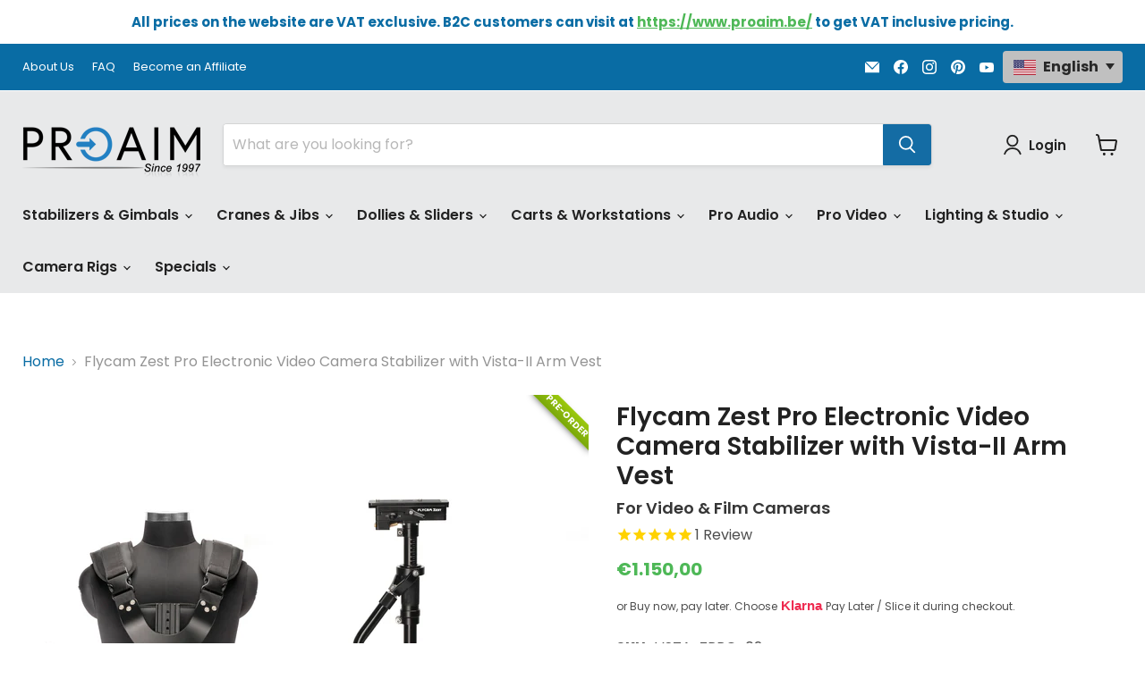

--- FILE ---
content_type: text/html; charset=UTF-8
request_url: https://www.modules4u.biz/shopify/exemptify/js/fix_prices_v1.js.php?shop=business-proaim-be.myshopify.com&country=BE&vat=21&off&show_original_price&style=Zm9udC1zaXplOiAxZW07Zm9udC13ZWlnaHQ6IG5vcm1hbDs=&inc_style=&int&eu_oss&vat_id_mandatory&vat_included_setting=false&tax_included=false
body_size: 185
content:
window.is_EU = false;var ev = new CustomEvent("ExemptifyLoaded");window.ExemptifyTriggerUpdate = function(){};window.customer_ip = "3.138.178.159";document.dispatchEvent(ev);

--- FILE ---
content_type: text/html; charset=UTF-8
request_url: https://www.modules4u.biz/shopify/exemptify/js/fix_prices_v1.js.php?shop=business-proaim-be.myshopify.com&country=BE&vat=21&off&show_original_price&style=Zm9udC1zaXplOiAxZW07Zm9udC13ZWlnaHQ6IG5vcm1hbDs=&inc_style=&int&eu_oss&vat_id_mandatory&vat_included_setting=false&tax_included=false&shop_currency=EUR&actual_currency=EUR&num_currencies=1&customer_exempt=&current_country=BE&
body_size: 185
content:
window.is_EU = false;var ev = new CustomEvent("ExemptifyLoaded");window.ExemptifyTriggerUpdate = function(){};window.customer_ip = "3.138.178.159";document.dispatchEvent(ev);

--- FILE ---
content_type: text/css
request_url: https://a.shgcdn2.com/css-2025-08-04-5653/68887fc4bf60376072ba2570_68887fc4bf60376072ba2a97.css
body_size: 5667
content:
.shg-box{position:relative;display:flex;width:100%;flex-direction:column;flex:1 1 auto}.shg-box>.shg-box-content{z-index:4;position:relative}.shg-box-vertical-align-wrapper,.shg-box-vertical-center-wrapper{display:flex;width:100%}.shg-box-vertical-align-top{justify-content:flex-start}.shg-box-vertical-align-center,.shg-box-vertical-center{justify-content:center}.shg-box-vertical-align-bottom{justify-content:flex-end}.shg-box-overlay{position:absolute;top:0;left:0;right:0;bottom:0;z-index:3;pointer-events:none}.shg-box-video-wrapper{position:absolute;top:0;left:0;right:0;bottom:0;overflow:hidden}#s-afe6494d-bac3-4f8d-8bf2-d71d41e90ccb{padding-top:0px;padding-bottom:0px;min-height:50px;background-color:#e6e6e6}#s-afe6494d-bac3-4f8d-8bf2-d71d41e90ccb>.shg-box-overlay{background-color:#fff;opacity:0;display:block}#s-afe6494d-bac3-4f8d-8bf2-d71d41e90ccb.shg-box.shg-c{justify-content:center}#s-8e91e4e3-b930-4a30-898c-be7c2102d29b{min-height:50px}#s-8e91e4e3-b930-4a30-898c-be7c2102d29b>.shg-box-overlay{background-color:#fff;opacity:0;display:block}#s-8e91e4e3-b930-4a30-898c-be7c2102d29b.shg-box.shg-c{justify-content:center}.shg-row{display:flex;flex-wrap:wrap;min-height:inherit;max-height:inherit;justify-content:space-between}.shg-row>*{min-height:inherit;max-height:inherit}[class*=shg-c-xs],[class*=shg-c-sm],[class*=shg-c-md],[class*=shg-c-lg]{position:relative}.shg-row>div:empty{display:block}#s-c9fcd899-1258-4023-9a38-c76c2b6a3b98{margin-left:50px;margin-right:50px}@media (min-width: 0px){[id="s-c9fcd899-1258-4023-9a38-c76c2b6a3b98"]>.shg-row>.shg-c-xs-12{width:100%}}@media (min-width: 768px){[id="s-c9fcd899-1258-4023-9a38-c76c2b6a3b98"]>.shg-row>.shg-c-sm-6{width:calc(50.0% - 25.0px)}}@media (min-width: 992px){[id="s-c9fcd899-1258-4023-9a38-c76c2b6a3b98"]>.shg-row>.shg-c-md-6{width:calc(50.0% - 25.0px)}}@media (min-width: 1200px){[id="s-c9fcd899-1258-4023-9a38-c76c2b6a3b98"]>.shg-row>.shg-c-lg-6{width:calc(50.0% - 25.0px)}}.shg-rich-text{overflow-wrap:break-word}.shg-rich-text img{margin:0 20px}@media (max-width: 768px){.shg-rich-text img{display:block;float:none !important;margin:0 auto}}.shg-default-text-content *:first-child{margin-top:0}.shg-default-text-content{text-align:left}.shg-default-text-content p,.shg-default-text-content h1,.shg-default-text-content h2,.shg-default-text-content h3,.shg-default-text-content h4,.shg-default-text-content h5,.shg-default-text-content h6,.shg-default-text-content address,.shg-default-text-content pre,.shg-default-text-content div,.shg-default-text-content ol,.shg-default-text-content ul{background-color:transparent;border:0;border-radius:0;color:#000000;font-family:inherit;font-style:normal;margin-bottom:0;padding:0;text-align:left;text-transform:none}.shg-default-text-content a{background-color:inherit;color:inherit;cursor:pointer;font-family:inherit;font-style:inherit;text-decoration:underline;text-transform:inherit}.shg-default-text-content strong,.shg-default-text-content em{background-color:inherit;color:inherit;font-family:inherit;font-size:inherit;letter-spacing:inherit;line-height:inherit;text-align:inherit;text-transform:inherit}.shg-default-text-content em{font-weight:inherit}.shg-default-text-content strong{font-style:inherit;font-weight:700}.shg-default-text-content ::-moz-selection, .shg-default-text-content *::-moz-selection{background:#accef7}.shg-default-text-content ::selection,.shg-default-text-content *::selection{background:#accef7}.shg-default-text-content p{font-size:1em;letter-spacing:-0.005em;line-height:1.714;margin-top:0.6em}.shg-default-text-content h1{font-size:1.714em;font-weight:500;letter-spacing:-0.01em;line-height:1.166;margin-top:0.67em}.shg-default-text-content h2{font-size:1.43em;font-weight:500;letter-spacing:-0.01em;line-height:1.2;margin-top:0.83em}.shg-default-text-content h3{font-size:1.142em;font-weight:500;letter-spacing:-0.008em;line-height:1.5;margin-top:1em}.shg-default-text-content h4{font-size:1em;font-weight:600;letter-spacing:-0.006em;line-height:1.428;margin-top:1.33em}.shg-default-text-content h5{font-size:0.857em;font-weight:600;letter-spacing:-0.003em;line-height:1.333;margin-top:1.43em}.shg-default-text-content h6{font-size:0.785em;font-weight:600;letter-spacing:-0.003em;line-height:1.454;margin-top:1.42em;text-transform:uppercase}.shg-default-text-content ul{list-style:disc}.shg-default-text-content ol{list-style:decimal}.shg-default-text-content ul,.shg-default-text-content ol{margin-block-end:1em;margin-block-start:1em;margin-bottom:0;margin-inline-end:0;margin-inline-start:0;margin-top:0;padding-inline-start:40px}.shg-default-text-content li{font-size:1em;font-weight:normal;letter-spacing:-0.005em;line-height:1;list-style:inherit;margin-top:0.67em}.shg-default-text-content pre{font-family:monospace;font-size:1em;font-weight:normal;letter-spacing:-0.005em;line-height:1.714;margin-top:1em;white-space:pre-wrap;word-break:normal}.shg-default-text-content address{font-size:1em;font-style:italic;font-weight:normal;letter-spacing:-0.005em;line-height:1.714;margin-top:0}.shg-default-text-content div{font-size:1em;font-weight:normal;letter-spacing:-0.005em;line-height:1.714;margin-bottom:0;margin-top:0.67em}.shogun-image-container{position:relative}.shogun-image-container.shg-align-left{text-align:left}.shogun-image-container.shg-align-center{text-align:center}.shogun-image-container.shg-align-right{text-align:right}.shogun-image-linked{cursor:pointer}.shogun-image-overlay{position:absolute;top:0;left:0;bottom:0;right:0;display:flex;padding:20px;align-items:center;justify-content:center;pointer-events:none}.shogun-image-overlay.shg-top-left{align-items:flex-start;justify-content:flex-start}.shogun-image-overlay.shg-top-center{align-items:flex-start;justify-content:center}.shogun-image-overlay.shg-top-right{align-items:flex-start;justify-content:flex-end}.shogun-image-overlay.shg-middle-left{align-items:center;justify-content:flex-start}.shogun-image-overlay.shg-middle-center{align-items:center;justify-content:center}.shogun-image-overlay.shg-middle-right{align-items:center;justify-content:flex-end}.shogun-image-overlay.shg-bottom-left{align-items:flex-end;justify-content:flex-start}.shogun-image-overlay.shg-bottom-center{align-items:flex-end;justify-content:center}.shogun-image-overlay.shg-bottom-right{align-items:flex-end;justify-content:flex-end}.shogun-image-overlay p{margin:0;padding:0;line-height:normal}.shogun-image-cover{-o-object-fit:cover;object-fit:cover;font-family:"object-fit: cover;";width:100%}.shogun-image-contain{font-family:"object-fit: contain;";-o-object-fit:contain;object-fit:contain;width:100%}.shogun-image-link{display:block;min-height:inherit;max-height:inherit}img.shogun-image{display:block;margin:0 auto;max-width:100%}.shogun-image-content{display:flex;flex-direction:column;height:100%;left:0;position:absolute;top:0;width:100%;z-index:10}.shogun-image-content-linked,.shogun-image-content-not-linked{pointer-events:none}.shogun-image-content-not-linked>div{pointer-events:auto}.shogun-image-content-linked a,.shogun-image-content-linked button,.shogun-image-content-linked iframe,.shogun-image-content-linked .shg-box-linked{pointer-events:auto}.shogun-image-content>div{width:100%}.shogun-image-content-top{align-items:flex-start}.shogun-image-content-center{align-items:center}.shogun-image-content-bottom{align-items:flex-end}.shogun-image.hover{opacity:0;z-index:200;position:absolute;left:0;top:0}.shogun-image.hover:hover{opacity:1}#s-3aeee58c-73a5-4109-9de6-5bd714d6a5d6{max-width:1040px;aspect-ratio:1040/693;text-align:center}#s-3aeee58c-73a5-4109-9de6-5bd714d6a5d6{overflow:hidden;max-width:1040px;margin-left:auto;margin-right:auto}#s-3aeee58c-73a5-4109-9de6-5bd714d6a5d6 img.shogun-image,#s-3aeee58c-73a5-4109-9de6-5bd714d6a5d6 .shg-image-content-wrapper{height:100%;width:100%}#s-3aeee58c-73a5-4109-9de6-5bd714d6a5d6{width:100%;height:auto}#s-3aeee58c-73a5-4109-9de6-5bd714d6a5d6 .shogun-image-content{justify-content:center}#s-4fe7fb82-355c-46b2-96a4-8e4a3711aed2{min-height:50px}#s-4fe7fb82-355c-46b2-96a4-8e4a3711aed2>.shg-box-overlay{background-color:#fff;opacity:0;display:block}#s-4fe7fb82-355c-46b2-96a4-8e4a3711aed2.shg-box.shg-c{justify-content:center}#s-b5e95fdf-afd2-4c51-8c32-75432f91ccae{margin-left:50px;margin-right:50px}@media (min-width: 0px){[id="s-b5e95fdf-afd2-4c51-8c32-75432f91ccae"]>.shg-row>.shg-c-xs-12{width:100%}}@media (min-width: 768px){[id="s-b5e95fdf-afd2-4c51-8c32-75432f91ccae"]>.shg-row>.shg-c-sm-6{width:calc(50.0% - 25.0px)}}@media (min-width: 992px){[id="s-b5e95fdf-afd2-4c51-8c32-75432f91ccae"]>.shg-row>.shg-c-md-6{width:calc(50.0% - 25.0px)}}@media (min-width: 1200px){[id="s-b5e95fdf-afd2-4c51-8c32-75432f91ccae"]>.shg-row>.shg-c-lg-6{width:calc(50.0% - 25.0px)}}#s-a8bbf90f-04e8-4f4e-9ec1-fa1a17183e3a{max-width:1040px;aspect-ratio:1040/693;text-align:center}#s-a8bbf90f-04e8-4f4e-9ec1-fa1a17183e3a{overflow:hidden;max-width:1040px;margin-left:auto;margin-right:auto}#s-a8bbf90f-04e8-4f4e-9ec1-fa1a17183e3a img.shogun-image,#s-a8bbf90f-04e8-4f4e-9ec1-fa1a17183e3a .shg-image-content-wrapper{height:100%;width:100%}#s-a8bbf90f-04e8-4f4e-9ec1-fa1a17183e3a{width:100%;height:auto}#s-a8bbf90f-04e8-4f4e-9ec1-fa1a17183e3a .shogun-image-content{justify-content:center}#s-b8c4ee54-2410-4baf-9cbf-77e4d0111fce{min-height:50px}#s-b8c4ee54-2410-4baf-9cbf-77e4d0111fce>.shg-box-overlay{background-color:#fff;opacity:0;display:block}#s-b8c4ee54-2410-4baf-9cbf-77e4d0111fce.shg-box.shg-c{justify-content:center}#s-8c694543-d321-47fa-b130-c5883e3845be{margin-left:50px;margin-right:50px}@media (min-width: 0px){[id="s-8c694543-d321-47fa-b130-c5883e3845be"]>.shg-row>.shg-c-xs-12{width:100%}}@media (min-width: 768px){[id="s-8c694543-d321-47fa-b130-c5883e3845be"]>.shg-row>.shg-c-sm-6{width:calc(50.0% - 25.0px)}}@media (min-width: 992px){[id="s-8c694543-d321-47fa-b130-c5883e3845be"]>.shg-row>.shg-c-md-6{width:calc(50.0% - 25.0px)}}@media (min-width: 1200px){[id="s-8c694543-d321-47fa-b130-c5883e3845be"]>.shg-row>.shg-c-lg-6{width:calc(50.0% - 25.0px)}}#s-44ee83cd-fd6b-483e-97eb-b36206bdb396{max-width:1040px;aspect-ratio:1040/693;text-align:center}#s-44ee83cd-fd6b-483e-97eb-b36206bdb396{overflow:hidden;max-width:1040px;margin-left:auto;margin-right:auto}#s-44ee83cd-fd6b-483e-97eb-b36206bdb396 img.shogun-image,#s-44ee83cd-fd6b-483e-97eb-b36206bdb396 .shg-image-content-wrapper{height:100%;width:100%}#s-44ee83cd-fd6b-483e-97eb-b36206bdb396{width:100%;height:auto}#s-44ee83cd-fd6b-483e-97eb-b36206bdb396 .shogun-image-content{justify-content:center}#s-f8a7e1c6-c180-4164-9693-8ce478398e98{min-height:50px}#s-f8a7e1c6-c180-4164-9693-8ce478398e98>.shg-box-overlay{background-color:#fff;opacity:0;display:block}#s-f8a7e1c6-c180-4164-9693-8ce478398e98.shg-box.shg-c{justify-content:center}#s-34c341d8-489d-462c-9429-e9789a71947d{margin-left:50px;margin-right:50px}@media (min-width: 0px){[id="s-34c341d8-489d-462c-9429-e9789a71947d"]>.shg-row>.shg-c-xs-12{width:100%}}@media (min-width: 768px){[id="s-34c341d8-489d-462c-9429-e9789a71947d"]>.shg-row>.shg-c-sm-6{width:calc(50.0% - 25.0px)}}@media (min-width: 992px){[id="s-34c341d8-489d-462c-9429-e9789a71947d"]>.shg-row>.shg-c-md-6{width:calc(50.0% - 25.0px)}}@media (min-width: 1200px){[id="s-34c341d8-489d-462c-9429-e9789a71947d"]>.shg-row>.shg-c-lg-6{width:calc(50.0% - 25.0px)}}#s-f3528e88-c452-4aae-b96e-00b1255845f0{max-width:1040px;aspect-ratio:1040/693;text-align:center}#s-f3528e88-c452-4aae-b96e-00b1255845f0{overflow:hidden;max-width:1040px;margin-left:auto;margin-right:auto}#s-f3528e88-c452-4aae-b96e-00b1255845f0 img.shogun-image,#s-f3528e88-c452-4aae-b96e-00b1255845f0 .shg-image-content-wrapper{height:100%;width:100%}#s-f3528e88-c452-4aae-b96e-00b1255845f0{width:100%;height:auto}#s-f3528e88-c452-4aae-b96e-00b1255845f0 .shogun-image-content{justify-content:center}#s-ea3428fd-bbe9-4b9b-99ca-831c34a7b3a3{min-height:50px}#s-ea3428fd-bbe9-4b9b-99ca-831c34a7b3a3>.shg-box-overlay{background-color:#fff;opacity:0;display:block}#s-ea3428fd-bbe9-4b9b-99ca-831c34a7b3a3.shg-box.shg-c{justify-content:center}#s-5395cd74-8bc4-44a7-b176-2d827984a946{margin-left:50px;margin-right:50px}@media (min-width: 0px){[id="s-5395cd74-8bc4-44a7-b176-2d827984a946"]>.shg-row>.shg-c-xs-12{width:100%}}@media (min-width: 768px){[id="s-5395cd74-8bc4-44a7-b176-2d827984a946"]>.shg-row>.shg-c-sm-6{width:calc(50.0% - 25.0px)}}@media (min-width: 992px){[id="s-5395cd74-8bc4-44a7-b176-2d827984a946"]>.shg-row>.shg-c-md-6{width:calc(50.0% - 25.0px)}}@media (min-width: 1200px){[id="s-5395cd74-8bc4-44a7-b176-2d827984a946"]>.shg-row>.shg-c-lg-6{width:calc(50.0% - 25.0px)}}#s-15239a38-e5ad-47fa-9223-55c87918d69b{max-width:1040px;aspect-ratio:1040/693;text-align:center}#s-15239a38-e5ad-47fa-9223-55c87918d69b{overflow:hidden;max-width:1040px;margin-left:auto;margin-right:auto}#s-15239a38-e5ad-47fa-9223-55c87918d69b img.shogun-image,#s-15239a38-e5ad-47fa-9223-55c87918d69b .shg-image-content-wrapper{height:100%;width:100%}#s-15239a38-e5ad-47fa-9223-55c87918d69b{width:100%;height:auto}#s-15239a38-e5ad-47fa-9223-55c87918d69b .shogun-image-content{justify-content:center}#s-9f3eab6a-752b-4a21-adb3-1dcff6cf881d{min-height:50px}#s-9f3eab6a-752b-4a21-adb3-1dcff6cf881d>.shg-box-overlay{background-color:#fff;opacity:0;display:block}#s-9f3eab6a-752b-4a21-adb3-1dcff6cf881d.shg-box.shg-c{justify-content:center}#s-1586619e-f28b-45de-84f5-458a87a2a44b{margin-left:50px;margin-right:50px}@media (min-width: 0px){[id="s-1586619e-f28b-45de-84f5-458a87a2a44b"]>.shg-row>.shg-c-xs-12{width:100%}}@media (min-width: 768px){[id="s-1586619e-f28b-45de-84f5-458a87a2a44b"]>.shg-row>.shg-c-sm-6{width:calc(50.0% - 25.0px)}}@media (min-width: 992px){[id="s-1586619e-f28b-45de-84f5-458a87a2a44b"]>.shg-row>.shg-c-md-6{width:calc(50.0% - 25.0px)}}@media (min-width: 1200px){[id="s-1586619e-f28b-45de-84f5-458a87a2a44b"]>.shg-row>.shg-c-lg-6{width:calc(50.0% - 25.0px)}}#s-5ad5c07d-b8f5-4ecd-9e36-81575285453b{max-width:1040px;aspect-ratio:1040/693;text-align:center}#s-5ad5c07d-b8f5-4ecd-9e36-81575285453b{overflow:hidden;max-width:1040px;margin-left:auto;margin-right:auto}#s-5ad5c07d-b8f5-4ecd-9e36-81575285453b img.shogun-image,#s-5ad5c07d-b8f5-4ecd-9e36-81575285453b .shg-image-content-wrapper{height:100%;width:100%}#s-5ad5c07d-b8f5-4ecd-9e36-81575285453b{width:100%;height:auto}#s-5ad5c07d-b8f5-4ecd-9e36-81575285453b .shogun-image-content{justify-content:center}#s-f07cc812-d398-463f-86aa-e95b62ca39e5{min-height:50px}#s-f07cc812-d398-463f-86aa-e95b62ca39e5>.shg-box-overlay{background-color:#fff;opacity:0;display:block}#s-f07cc812-d398-463f-86aa-e95b62ca39e5.shg-box.shg-c{justify-content:center}#s-d96f63b0-44f1-44a4-982e-201dbc021f89{margin-left:50px;margin-right:50px}@media (min-width: 0px){[id="s-d96f63b0-44f1-44a4-982e-201dbc021f89"]>.shg-row>.shg-c-xs-12{width:100%}}@media (min-width: 768px){[id="s-d96f63b0-44f1-44a4-982e-201dbc021f89"]>.shg-row>.shg-c-sm-6{width:calc(50.0% - 25.0px)}}@media (min-width: 992px){[id="s-d96f63b0-44f1-44a4-982e-201dbc021f89"]>.shg-row>.shg-c-md-6{width:calc(50.0% - 25.0px)}}@media (min-width: 1200px){[id="s-d96f63b0-44f1-44a4-982e-201dbc021f89"]>.shg-row>.shg-c-lg-6{width:calc(50.0% - 25.0px)}}#s-4c98e60f-d710-4093-bf7e-d1b6ae8913a0{max-width:1040px;aspect-ratio:1040/693;text-align:center}#s-4c98e60f-d710-4093-bf7e-d1b6ae8913a0{overflow:hidden;max-width:1040px;margin-left:auto;margin-right:auto}#s-4c98e60f-d710-4093-bf7e-d1b6ae8913a0 img.shogun-image,#s-4c98e60f-d710-4093-bf7e-d1b6ae8913a0 .shg-image-content-wrapper{height:100%;width:100%}#s-4c98e60f-d710-4093-bf7e-d1b6ae8913a0{width:100%;height:auto}#s-4c98e60f-d710-4093-bf7e-d1b6ae8913a0 .shogun-image-content{justify-content:center}#s-764576ec-74f4-42c1-bce7-83957f014ab0{min-height:50px}#s-764576ec-74f4-42c1-bce7-83957f014ab0>.shg-box-overlay{background-color:#fff;opacity:0;display:block}#s-764576ec-74f4-42c1-bce7-83957f014ab0.shg-box.shg-c{justify-content:center}#s-e3101918-8c03-4d7c-8cd8-ed625142ab82{min-height:50px}#s-e3101918-8c03-4d7c-8cd8-ed625142ab82>.shg-box-overlay{background-color:#fff;opacity:0;display:block}#s-e3101918-8c03-4d7c-8cd8-ed625142ab82.shg-box.shg-c{justify-content:center}#s-4e5ab6c5-83dd-42ed-a67c-e44621332d5a{margin-left:50px;margin-right:50px}@media (min-width: 0px){[id="s-4e5ab6c5-83dd-42ed-a67c-e44621332d5a"]>.shg-row>.shg-c-xs-12{width:100%}}@media (min-width: 768px){[id="s-4e5ab6c5-83dd-42ed-a67c-e44621332d5a"]>.shg-row>.shg-c-sm-6{width:calc(50.0% - 25.0px)}}@media (min-width: 992px){[id="s-4e5ab6c5-83dd-42ed-a67c-e44621332d5a"]>.shg-row>.shg-c-md-6{width:calc(50.0% - 25.0px)}}@media (min-width: 1200px){[id="s-4e5ab6c5-83dd-42ed-a67c-e44621332d5a"]>.shg-row>.shg-c-lg-6{width:calc(50.0% - 25.0px)}}#s-76878458-cb49-4c74-8f3c-6ce9b46d5cae{max-width:1040px;aspect-ratio:1040/693;text-align:center}#s-76878458-cb49-4c74-8f3c-6ce9b46d5cae{overflow:hidden;max-width:1040px;margin-left:auto;margin-right:auto}#s-76878458-cb49-4c74-8f3c-6ce9b46d5cae img.shogun-image,#s-76878458-cb49-4c74-8f3c-6ce9b46d5cae .shg-image-content-wrapper{height:100%;width:100%}#s-76878458-cb49-4c74-8f3c-6ce9b46d5cae{width:100%;height:auto}#s-76878458-cb49-4c74-8f3c-6ce9b46d5cae .shogun-image-content{justify-content:center}#s-6797780b-a25d-4610-8969-a440f2ada486{min-height:50px}#s-6797780b-a25d-4610-8969-a440f2ada486>.shg-box-overlay{background-color:#fff;opacity:0;display:block}#s-6797780b-a25d-4610-8969-a440f2ada486.shg-box.shg-c{justify-content:center}.shogun-heading-component h1,.shogun-heading-component h2,.shogun-heading-component h3,.shogun-heading-component h4,.shogun-heading-component h5,.shogun-heading-component h6{margin:0;padding:0;display:block;text-transform:none;font-style:normal;letter-spacing:normal;line-height:normal}.shogun-heading-component a{text-decoration:none !important;padding:0 !important;margin:0 !important;border:none !important}#s-231a40e7-2bbd-4c51-8f1b-0ae770d73b1d{padding-top:10px;padding-bottom:10px;text-align:center;background-color:#e6e6e6}#s-231a40e7-2bbd-4c51-8f1b-0ae770d73b1d .shogun-heading-component h2{color:#3d3d3d;font-weight:normal;font-family:"Carrois Gothic SC";font-style:normal;font-size:26px;text-align:center}#s-326d0bce-52fd-4b0d-ba5c-71cc5879dfb4{margin-left:50px;margin-right:50px}@media (min-width: 0px){[id="s-326d0bce-52fd-4b0d-ba5c-71cc5879dfb4"]>.shg-row>.shg-c-xs-12{width:100%}}@media (min-width: 768px){[id="s-326d0bce-52fd-4b0d-ba5c-71cc5879dfb4"]>.shg-row>.shg-c-sm-4{width:calc(33.333333333333336% - 33.333333333333336px)}}@media (min-width: 992px){[id="s-326d0bce-52fd-4b0d-ba5c-71cc5879dfb4"]>.shg-row>.shg-c-md-4{width:calc(33.333333333333336% - 33.333333333333336px)}}@media (min-width: 1200px){[id="s-326d0bce-52fd-4b0d-ba5c-71cc5879dfb4"]>.shg-row>.shg-c-lg-4{width:calc(33.333333333333336% - 33.333333333333336px)}}#s-6683a9be-d740-4e13-841c-c6d8e2365669{min-height:50px}#s-6683a9be-d740-4e13-841c-c6d8e2365669>.shg-box-overlay{background-color:#fff;opacity:0;display:block}#s-6683a9be-d740-4e13-841c-c6d8e2365669.shg-box.shg-c{justify-content:center}.shogun-video{position:relative;display:block;height:0;padding:0;overflow:hidden}.shogun-video-16x9{padding-bottom:56.25%}.shogun-video-4x3{padding-bottom:75%}.shogun-video-embed{position:absolute;top:0;bottom:0;left:0;width:100%;height:100%;border:0}#s-e4417e22-774f-4c1c-b09e-dafdcc0118be{margin-left:auto;margin-right:auto}#s-2c7c08f5-2b83-4d1f-9b35-be160a27c5e4{min-height:50px}#s-2c7c08f5-2b83-4d1f-9b35-be160a27c5e4>.shg-box-overlay{background-color:#fff;opacity:0;display:block}#s-2c7c08f5-2b83-4d1f-9b35-be160a27c5e4.shg-box.shg-c{justify-content:center}#s-04573e48-f787-44cb-a4b3-be2beeba6b3a{min-height:50px}#s-04573e48-f787-44cb-a4b3-be2beeba6b3a>.shg-box-overlay{background-color:#fff;opacity:0;display:block}#s-04573e48-f787-44cb-a4b3-be2beeba6b3a.shg-box.shg-c{justify-content:center}#s-b0ff75b1-c4bf-43a3-b368-db7e83a9a71c{min-height:50px}#s-b0ff75b1-c4bf-43a3-b368-db7e83a9a71c>.shg-box-overlay{background-color:#fff;opacity:0;display:block}#s-b0ff75b1-c4bf-43a3-b368-db7e83a9a71c.shg-box.shg-c{justify-content:center}#s-4eee7caf-5ad4-441d-b6c7-3615bf7aba84{padding-top:10px;padding-bottom:10px;text-align:center;background-color:#e6e6e6}#s-4eee7caf-5ad4-441d-b6c7-3615bf7aba84 .shogun-heading-component h2{color:#3d3d3d;font-weight:normal;font-family:"Carrois Gothic SC";font-style:normal;font-size:26px;text-align:center}#s-6e400bbe-333a-49eb-ae0f-ad88989f4252{margin-top:10px}@media (min-width: 0px){[id="s-6e400bbe-333a-49eb-ae0f-ad88989f4252"]>.shg-row>.shg-c-xs-12{width:100%}}@media (min-width: 768px){[id="s-6e400bbe-333a-49eb-ae0f-ad88989f4252"]>.shg-row>.shg-c-sm-4{width:calc(33.333333333333336% - 33.333333333333336px)}}@media (min-width: 992px){[id="s-6e400bbe-333a-49eb-ae0f-ad88989f4252"]>.shg-row>.shg-c-md-4{width:calc(33.333333333333336% - 33.333333333333336px)}}@media (min-width: 1200px){[id="s-6e400bbe-333a-49eb-ae0f-ad88989f4252"]>.shg-row>.shg-c-lg-4{width:calc(33.333333333333336% - 33.333333333333336px)}}#s-7bf35a68-1ec7-4e39-9897-1a4f5f00b6de{padding-top:10px;padding-bottom:10px;text-align:center;background-color:#e6e6e6}#s-7bf35a68-1ec7-4e39-9897-1a4f5f00b6de .shogun-heading-component h2{color:#3d3d3d;font-weight:normal;font-family:"Carrois Gothic SC";font-style:normal;font-size:26px;text-align:center}.shogun-accordion-wrapper .shogun-accordion{margin-bottom:0;border-radius:4px}.shogun-accordion{margin-bottom:20px;border-radius:4px;box-shadow:0 1px 1px rgba(0,0,0,0.05);overflow:hidden}.shogun-accordion-wrapper .shogun-accordion+.shogun-accordion{margin-top:5px}.shogun-accordion-header{display:flex;align-items:center;justify-content:space-between;position:relative}.shogun-accordion-heading{color:#333;border-bottom:0;border-top-left-radius:3px;border-top-right-radius:3px;cursor:pointer}.shogun-accordion-title{margin:0 !important;padding:0 !important;cursor:pointer;text-decoration:none;flex:1;-webkit-user-select:none;-moz-user-select:none;user-select:none}.shogun-accordion-body{display:none;opacity:0;transition:opacity 0.5s linear}.shogun-accordion-body.shogun-accordion-active{display:block;opacity:1;visibility:visible}.shogun-accordion-icon{display:flex;justify-content:center;align-items:center;margin-left:1.2em}.shogun-accordion-icon>span{transition:0.3s transform;position:absolute;right:0;font-size:1.2em}.shogun-accordion-icon.shogun-icon-chevron>span::after{content:"▸"}.shogun-accordion.shogun-accordion-active>.shogun-accordion-heading .shogun-accordion-icon.shogun-icon-chevron>span{transform:rotate(90deg)}.shogun-accordion-icon.shogun-icon-plus>span::after{content:"＋"}.shogun-accordion.shogun-accordion-active>.shogun-accordion-heading .shogun-accordion-icon.shogun-icon-plus>span{transform:rotate(-225deg)}#s-c1c4717a-3535-4ceb-85a9-bdab4e31fdfa{margin-left:50px;margin-right:50px}#s-c1c4717a-3535-4ceb-85a9-bdab4e31fdfa>.shogun-accordion-wrapper>.shogun-accordion{border:1px solid #fff}#s-c1c4717a-3535-4ceb-85a9-bdab4e31fdfa>.shogun-accordion-wrapper>.shogun-accordion>.shogun-accordion-heading{background:#fff;padding:10px}#s-c1c4717a-3535-4ceb-85a9-bdab4e31fdfa>.shogun-accordion-wrapper>.shogun-accordion>.shogun-accordion-heading>.shogun-accordion-header>.shogun-accordion-icon>span{color:#393e41}#s-c1c4717a-3535-4ceb-85a9-bdab4e31fdfa>.shogun-accordion-wrapper>.shogun-accordion>.shogun-accordion-body{background-color:#fff;border-top:1px solid #fff}#s-c1c4717a-3535-4ceb-85a9-bdab4e31fdfa>.shogun-accordion-wrapper>.shogun-accordion>.shogun-accordion-heading>.shogun-accordion-header>.shogun-accordion-title{color:#393e41;text-align:left;font-family:Helvetica;font-size:16px}#s-c1c4717a-3535-4ceb-85a9-bdab4e31fdfa>.shogun-accordion-wrapper>.shogun-accordion>.shogun-accordion-heading .shogun-accordion-icon{font-size:16px}.shg-align-container{box-sizing:border-box}.shg-inner-inline-image{position:relative;display:block;overflow:hidden}.shogun-image-container.shg-align-left{text-align:left}.shogun-image-container.shg-align-center{text-align:center}.shogun-image-container.shg-align-right{text-align:right}.shogun-image-linked{cursor:pointer}.shogun-image-link{display:block;min-height:inherit;max-height:inherit;height:inherit;position:relative}img.shogun-image{display:block;margin:0 auto;max-width:100%}.shg-imageV3-content{text-align:initial}.shogun-image-content-v3{display:flex;flex-direction:column;height:100%;left:0;position:absolute;top:0;width:100%;z-index:10;align-items:stretch}.shogun-image-content-linked,.shogun-image-content-not-linked{pointer-events:none}.shogun-image-content-not-linked>div{pointer-events:auto}.shogun-image-content-linked a,.shogun-image-content-linked button,.shogun-image-content-linked iframe,.shogun-image-content-linked .shg-box-linked{pointer-events:auto}.shogun-image-content-top{align-items:flex-start}.shogun-image-content-center{align-items:center}.shogun-image-content-bottom{align-items:flex-end}.shg-inner-inline-image .shogun-image.hover~*{z-index:1}.shogun-image-content-v3>*{flex-shrink:0;width:100%}#s-0b765332-240c-41c3-80f1-32173c613a18{margin-left:auto;margin-right:auto;max-width:580px;text-align:center}#s-0b765332-240c-41c3-80f1-32173c613a18{margin:0 !important;position:relative;width:100%}#s-0b765332-240c-41c3-80f1-32173c613a18-root{position:relative;display:grid;grid-template-columns:1fr;grid-template-rows:1fr;grid-column-gap:0px;grid-row-gap:0px}.shg-image-margin-container-s-0b765332-240c-41c3-80f1-32173c613a18{overflow:visible;grid-column:1;grid-row:1}#s-0b765332-240c-41c3-80f1-32173c613a18 .shg-inner-inline-image{overflow:hidden}.shg-image-content-margin-container-s-0b765332-240c-41c3-80f1-32173c613a18{pointer-events:none;grid-column:1;grid-row:1}.shg-image-overflow{height:100%;width:100%;overflow:hidden}#s-0b765332-240c-41c3-80f1-32173c613a18 img.shogun-image{width:100%;max-width:580px;max-width:580px;-o-object-fit:cover;object-fit:cover;-o-object-position:50% 50%;object-position:50% 50%;transform:none;transform-origin:none}.s-0b765332-240c-41c3-80f1-32173c613a18 .shogun-image-content-v3{justify-content:flex-start}.s-0b765332-240c-41c3-80f1-32173c613a18.shg-align-container{display:flex;justify-content:center}.s-0b765332-240c-41c3-80f1-32173c613a18.shogun-image-container{display:inline-block;box-sizing:border-box}#s-0b765332-240c-41c3-80f1-32173c613a18.shogun-image{box-sizing:border-box;overflow:hidden}@media (min-width: 1200px){#s-0b765332-240c-41c3-80f1-32173c613a18{margin:0 !important;position:relative;width:100%}#s-0b765332-240c-41c3-80f1-32173c613a18-root{position:relative;display:grid;grid-template-columns:1fr;grid-template-rows:1fr;grid-column-gap:0px;grid-row-gap:0px}.shg-image-margin-container-s-0b765332-240c-41c3-80f1-32173c613a18{overflow:visible;grid-column:1;grid-row:1}#s-0b765332-240c-41c3-80f1-32173c613a18 .shg-inner-inline-image{overflow:hidden}.shg-image-content-margin-container-s-0b765332-240c-41c3-80f1-32173c613a18{pointer-events:none;grid-column:1;grid-row:1}.shg-image-overflow{height:100%;width:100%;overflow:hidden}#s-0b765332-240c-41c3-80f1-32173c613a18 img.shogun-image{width:100%;max-width:580px;max-width:580px;-o-object-fit:cover;object-fit:cover;-o-object-position:50% 50%;object-position:50% 50%;transform:none;transform-origin:none}.s-0b765332-240c-41c3-80f1-32173c613a18 .shogun-image-content-v3{justify-content:flex-start}.s-0b765332-240c-41c3-80f1-32173c613a18.shg-align-container{display:flex;justify-content:center}.s-0b765332-240c-41c3-80f1-32173c613a18.shogun-image-container{display:inline-block;box-sizing:border-box}#s-0b765332-240c-41c3-80f1-32173c613a18.shogun-image{box-sizing:border-box;overflow:hidden}}@media (min-width: 992px) and (max-width: 1199px){#s-0b765332-240c-41c3-80f1-32173c613a18{margin:0 !important;position:relative;width:100%}#s-0b765332-240c-41c3-80f1-32173c613a18-root{position:relative;display:grid;grid-template-columns:1fr;grid-template-rows:1fr;grid-column-gap:0px;grid-row-gap:0px}.shg-image-margin-container-s-0b765332-240c-41c3-80f1-32173c613a18{overflow:visible;grid-column:1;grid-row:1}#s-0b765332-240c-41c3-80f1-32173c613a18 .shg-inner-inline-image{overflow:hidden}.shg-image-content-margin-container-s-0b765332-240c-41c3-80f1-32173c613a18{pointer-events:none;grid-column:1;grid-row:1}.shg-image-overflow{height:100%;width:100%;overflow:hidden}#s-0b765332-240c-41c3-80f1-32173c613a18 img.shogun-image{width:100%;max-width:580px;max-width:580px;-o-object-fit:cover;object-fit:cover;-o-object-position:50% 50%;object-position:50% 50%;transform:none;transform-origin:none}.s-0b765332-240c-41c3-80f1-32173c613a18 .shogun-image-content-v3{justify-content:flex-start}.s-0b765332-240c-41c3-80f1-32173c613a18.shg-align-container{display:flex;justify-content:center}.s-0b765332-240c-41c3-80f1-32173c613a18.shogun-image-container{display:inline-block;box-sizing:border-box}#s-0b765332-240c-41c3-80f1-32173c613a18.shogun-image{box-sizing:border-box;overflow:hidden}}@media (min-width: 768px) and (max-width: 991px){#s-0b765332-240c-41c3-80f1-32173c613a18{margin:0 !important;position:relative;width:100%}#s-0b765332-240c-41c3-80f1-32173c613a18-root{position:relative;display:grid;grid-template-columns:1fr;grid-template-rows:1fr;grid-column-gap:0px;grid-row-gap:0px}.shg-image-margin-container-s-0b765332-240c-41c3-80f1-32173c613a18{overflow:visible;grid-column:1;grid-row:1}#s-0b765332-240c-41c3-80f1-32173c613a18 .shg-inner-inline-image{overflow:hidden}.shg-image-content-margin-container-s-0b765332-240c-41c3-80f1-32173c613a18{pointer-events:none;grid-column:1;grid-row:1}.shg-image-overflow{height:100%;width:100%;overflow:hidden}#s-0b765332-240c-41c3-80f1-32173c613a18 img.shogun-image{width:100%;max-width:580px;max-width:580px;-o-object-fit:cover;object-fit:cover;-o-object-position:50% 50%;object-position:50% 50%;transform:none;transform-origin:none}.s-0b765332-240c-41c3-80f1-32173c613a18 .shogun-image-content-v3{justify-content:flex-start}.s-0b765332-240c-41c3-80f1-32173c613a18.shg-align-container{display:flex;justify-content:center}.s-0b765332-240c-41c3-80f1-32173c613a18.shogun-image-container{display:inline-block;box-sizing:border-box}#s-0b765332-240c-41c3-80f1-32173c613a18.shogun-image{box-sizing:border-box;overflow:hidden}}@media (max-width: 767px){#s-0b765332-240c-41c3-80f1-32173c613a18{margin:0 !important;position:relative;width:100%}#s-0b765332-240c-41c3-80f1-32173c613a18-root{position:relative;display:grid;grid-template-columns:1fr;grid-template-rows:1fr;grid-column-gap:0px;grid-row-gap:0px}.shg-image-margin-container-s-0b765332-240c-41c3-80f1-32173c613a18{overflow:visible;grid-column:1;grid-row:1}#s-0b765332-240c-41c3-80f1-32173c613a18 .shg-inner-inline-image{overflow:hidden}.shg-image-content-margin-container-s-0b765332-240c-41c3-80f1-32173c613a18{pointer-events:none;grid-column:1;grid-row:1}.shg-image-overflow{height:100%;width:100%;overflow:hidden}#s-0b765332-240c-41c3-80f1-32173c613a18 img.shogun-image{width:100%;max-width:580px;max-width:580px;-o-object-fit:cover;object-fit:cover;-o-object-position:50% 50%;object-position:50% 50%;transform:none;transform-origin:none}.s-0b765332-240c-41c3-80f1-32173c613a18 .shogun-image-content-v3{justify-content:flex-start}.s-0b765332-240c-41c3-80f1-32173c613a18.shg-align-container{display:flex;justify-content:center}.s-0b765332-240c-41c3-80f1-32173c613a18.shogun-image-container{display:inline-block;box-sizing:border-box}#s-0b765332-240c-41c3-80f1-32173c613a18.shogun-image{box-sizing:border-box;overflow:hidden}}#s-8a9cc2a1-be11-42dc-b499-aad5781e2c4f{padding-top:10px;padding-bottom:10px;text-align:center;background-color:#e6e6e6}#s-8a9cc2a1-be11-42dc-b499-aad5781e2c4f .shogun-heading-component h2{color:#3d3d3d;font-weight:normal;font-family:"Carrois Gothic SC";font-style:normal;font-size:26px;text-align:center}#s-b396c94f-2492-4adc-a16f-b856a592eaac{margin-left:50px;margin-right:50px}#s-b396c94f-2492-4adc-a16f-b856a592eaac>.shogun-accordion-wrapper>.shogun-accordion{border:1px solid #fff}#s-b396c94f-2492-4adc-a16f-b856a592eaac>.shogun-accordion-wrapper>.shogun-accordion>.shogun-accordion-heading{background:#fff;padding:10px}#s-b396c94f-2492-4adc-a16f-b856a592eaac>.shogun-accordion-wrapper>.shogun-accordion>.shogun-accordion-heading>.shogun-accordion-header>.shogun-accordion-icon>span{color:#393e41}#s-b396c94f-2492-4adc-a16f-b856a592eaac>.shogun-accordion-wrapper>.shogun-accordion>.shogun-accordion-body{background-color:#fff;border-top:1px solid #fff}#s-b396c94f-2492-4adc-a16f-b856a592eaac>.shogun-accordion-wrapper>.shogun-accordion>.shogun-accordion-heading>.shogun-accordion-header>.shogun-accordion-title{color:#393e41;text-align:left;font-family:Helvetica;font-size:16px}#s-b396c94f-2492-4adc-a16f-b856a592eaac>.shogun-accordion-wrapper>.shogun-accordion>.shogun-accordion-heading .shogun-accordion-icon{font-size:16px}#s-f7e95e44-d1c3-4178-8fa3-e2d7eea64188{margin-left:auto;margin-right:auto;max-width:378px;text-align:center}#s-f7e95e44-d1c3-4178-8fa3-e2d7eea64188{margin:0 !important;position:relative;width:100%}#s-f7e95e44-d1c3-4178-8fa3-e2d7eea64188-root{position:relative;display:grid;grid-template-columns:1fr;grid-template-rows:1fr;grid-column-gap:0px;grid-row-gap:0px}.shg-image-margin-container-s-f7e95e44-d1c3-4178-8fa3-e2d7eea64188{overflow:visible;grid-column:1;grid-row:1}#s-f7e95e44-d1c3-4178-8fa3-e2d7eea64188 .shg-inner-inline-image{overflow:hidden}.shg-image-content-margin-container-s-f7e95e44-d1c3-4178-8fa3-e2d7eea64188{pointer-events:none;grid-column:1;grid-row:1}.shg-image-overflow{height:100%;width:100%;overflow:hidden}#s-f7e95e44-d1c3-4178-8fa3-e2d7eea64188 img.shogun-image{width:100%;max-width:378px;max-width:378px;-o-object-fit:cover;object-fit:cover;-o-object-position:50% 50%;object-position:50% 50%;transform:none;transform-origin:none}.s-f7e95e44-d1c3-4178-8fa3-e2d7eea64188 .shogun-image-content-v3{justify-content:flex-start}.s-f7e95e44-d1c3-4178-8fa3-e2d7eea64188.shg-align-container{display:flex;justify-content:center}.s-f7e95e44-d1c3-4178-8fa3-e2d7eea64188.shogun-image-container{display:inline-block;box-sizing:border-box}#s-f7e95e44-d1c3-4178-8fa3-e2d7eea64188.shogun-image{box-sizing:border-box;overflow:hidden}@media (min-width: 1200px){#s-f7e95e44-d1c3-4178-8fa3-e2d7eea64188{margin:0 !important;position:relative;width:100%}#s-f7e95e44-d1c3-4178-8fa3-e2d7eea64188-root{position:relative;display:grid;grid-template-columns:1fr;grid-template-rows:1fr;grid-column-gap:0px;grid-row-gap:0px}.shg-image-margin-container-s-f7e95e44-d1c3-4178-8fa3-e2d7eea64188{overflow:visible;grid-column:1;grid-row:1}#s-f7e95e44-d1c3-4178-8fa3-e2d7eea64188 .shg-inner-inline-image{overflow:hidden}.shg-image-content-margin-container-s-f7e95e44-d1c3-4178-8fa3-e2d7eea64188{pointer-events:none;grid-column:1;grid-row:1}.shg-image-overflow{height:100%;width:100%;overflow:hidden}#s-f7e95e44-d1c3-4178-8fa3-e2d7eea64188 img.shogun-image{width:100%;max-width:378px;max-width:378px;-o-object-fit:cover;object-fit:cover;-o-object-position:50% 50%;object-position:50% 50%;transform:none;transform-origin:none}.s-f7e95e44-d1c3-4178-8fa3-e2d7eea64188 .shogun-image-content-v3{justify-content:flex-start}.s-f7e95e44-d1c3-4178-8fa3-e2d7eea64188.shg-align-container{display:flex;justify-content:center}.s-f7e95e44-d1c3-4178-8fa3-e2d7eea64188.shogun-image-container{display:inline-block;box-sizing:border-box}#s-f7e95e44-d1c3-4178-8fa3-e2d7eea64188.shogun-image{box-sizing:border-box;overflow:hidden}}@media (min-width: 992px) and (max-width: 1199px){#s-f7e95e44-d1c3-4178-8fa3-e2d7eea64188{margin:0 !important;position:relative;width:100%}#s-f7e95e44-d1c3-4178-8fa3-e2d7eea64188-root{position:relative;display:grid;grid-template-columns:1fr;grid-template-rows:1fr;grid-column-gap:0px;grid-row-gap:0px}.shg-image-margin-container-s-f7e95e44-d1c3-4178-8fa3-e2d7eea64188{overflow:visible;grid-column:1;grid-row:1}#s-f7e95e44-d1c3-4178-8fa3-e2d7eea64188 .shg-inner-inline-image{overflow:hidden}.shg-image-content-margin-container-s-f7e95e44-d1c3-4178-8fa3-e2d7eea64188{pointer-events:none;grid-column:1;grid-row:1}.shg-image-overflow{height:100%;width:100%;overflow:hidden}#s-f7e95e44-d1c3-4178-8fa3-e2d7eea64188 img.shogun-image{width:100%;max-width:378px;max-width:378px;-o-object-fit:cover;object-fit:cover;-o-object-position:50% 50%;object-position:50% 50%;transform:none;transform-origin:none}.s-f7e95e44-d1c3-4178-8fa3-e2d7eea64188 .shogun-image-content-v3{justify-content:flex-start}.s-f7e95e44-d1c3-4178-8fa3-e2d7eea64188.shg-align-container{display:flex;justify-content:center}.s-f7e95e44-d1c3-4178-8fa3-e2d7eea64188.shogun-image-container{display:inline-block;box-sizing:border-box}#s-f7e95e44-d1c3-4178-8fa3-e2d7eea64188.shogun-image{box-sizing:border-box;overflow:hidden}}@media (min-width: 768px) and (max-width: 991px){#s-f7e95e44-d1c3-4178-8fa3-e2d7eea64188{margin:0 !important;position:relative;width:100%}#s-f7e95e44-d1c3-4178-8fa3-e2d7eea64188-root{position:relative;display:grid;grid-template-columns:1fr;grid-template-rows:1fr;grid-column-gap:0px;grid-row-gap:0px}.shg-image-margin-container-s-f7e95e44-d1c3-4178-8fa3-e2d7eea64188{overflow:visible;grid-column:1;grid-row:1}#s-f7e95e44-d1c3-4178-8fa3-e2d7eea64188 .shg-inner-inline-image{overflow:hidden}.shg-image-content-margin-container-s-f7e95e44-d1c3-4178-8fa3-e2d7eea64188{pointer-events:none;grid-column:1;grid-row:1}.shg-image-overflow{height:100%;width:100%;overflow:hidden}#s-f7e95e44-d1c3-4178-8fa3-e2d7eea64188 img.shogun-image{width:100%;max-width:378px;max-width:378px;-o-object-fit:cover;object-fit:cover;-o-object-position:50% 50%;object-position:50% 50%;transform:none;transform-origin:none}.s-f7e95e44-d1c3-4178-8fa3-e2d7eea64188 .shogun-image-content-v3{justify-content:flex-start}.s-f7e95e44-d1c3-4178-8fa3-e2d7eea64188.shg-align-container{display:flex;justify-content:center}.s-f7e95e44-d1c3-4178-8fa3-e2d7eea64188.shogun-image-container{display:inline-block;box-sizing:border-box}#s-f7e95e44-d1c3-4178-8fa3-e2d7eea64188.shogun-image{box-sizing:border-box;overflow:hidden}}@media (max-width: 767px){#s-f7e95e44-d1c3-4178-8fa3-e2d7eea64188{margin:0 !important;position:relative;width:100%}#s-f7e95e44-d1c3-4178-8fa3-e2d7eea64188-root{position:relative;display:grid;grid-template-columns:1fr;grid-template-rows:1fr;grid-column-gap:0px;grid-row-gap:0px}.shg-image-margin-container-s-f7e95e44-d1c3-4178-8fa3-e2d7eea64188{overflow:visible;grid-column:1;grid-row:1}#s-f7e95e44-d1c3-4178-8fa3-e2d7eea64188 .shg-inner-inline-image{overflow:hidden}.shg-image-content-margin-container-s-f7e95e44-d1c3-4178-8fa3-e2d7eea64188{pointer-events:none;grid-column:1;grid-row:1}.shg-image-overflow{height:100%;width:100%;overflow:hidden}#s-f7e95e44-d1c3-4178-8fa3-e2d7eea64188 img.shogun-image{width:100%;max-width:378px;max-width:378px;-o-object-fit:cover;object-fit:cover;-o-object-position:50% 50%;object-position:50% 50%;transform:none;transform-origin:none}.s-f7e95e44-d1c3-4178-8fa3-e2d7eea64188 .shogun-image-content-v3{justify-content:flex-start}.s-f7e95e44-d1c3-4178-8fa3-e2d7eea64188.shg-align-container{display:flex;justify-content:center}.s-f7e95e44-d1c3-4178-8fa3-e2d7eea64188.shogun-image-container{display:inline-block;box-sizing:border-box}#s-f7e95e44-d1c3-4178-8fa3-e2d7eea64188.shogun-image{box-sizing:border-box;overflow:hidden}}#s-76647c47-6feb-4c5b-aaf4-5172a97ced59{padding-top:10px;padding-bottom:10px;text-align:center;background-color:#e6e6e6}#s-76647c47-6feb-4c5b-aaf4-5172a97ced59 .shogun-heading-component h2{color:#3d3d3d;font-weight:normal;font-family:"Carrois Gothic SC";font-style:normal;font-size:26px;text-align:center}#s-c58cb2ef-b6cd-4fbd-b331-ecd3ad718332{margin-left:50px;margin-right:50px}#s-c58cb2ef-b6cd-4fbd-b331-ecd3ad718332>.shogun-accordion-wrapper>.shogun-accordion{border:1px solid #fff}#s-c58cb2ef-b6cd-4fbd-b331-ecd3ad718332>.shogun-accordion-wrapper>.shogun-accordion>.shogun-accordion-heading{background:#fff;padding:10px}#s-c58cb2ef-b6cd-4fbd-b331-ecd3ad718332>.shogun-accordion-wrapper>.shogun-accordion>.shogun-accordion-heading>.shogun-accordion-header>.shogun-accordion-icon>span{color:#393e41}#s-c58cb2ef-b6cd-4fbd-b331-ecd3ad718332>.shogun-accordion-wrapper>.shogun-accordion>.shogun-accordion-body{background-color:#fff;border-top:1px solid #fff}#s-c58cb2ef-b6cd-4fbd-b331-ecd3ad718332>.shogun-accordion-wrapper>.shogun-accordion>.shogun-accordion-heading>.shogun-accordion-header>.shogun-accordion-title{color:#393e41;text-align:left;font-family:Helvetica;font-size:16px}#s-c58cb2ef-b6cd-4fbd-b331-ecd3ad718332>.shogun-accordion-wrapper>.shogun-accordion>.shogun-accordion-heading .shogun-accordion-icon{font-size:16px}#s-29fb7239-87af-4303-a21a-c7f6092f5d46{margin-left:auto;margin-right:auto;max-width:300px;text-align:center}#s-29fb7239-87af-4303-a21a-c7f6092f5d46{margin:0 !important;position:relative;width:100%}#s-29fb7239-87af-4303-a21a-c7f6092f5d46-root{position:relative;display:grid;grid-template-columns:1fr;grid-template-rows:1fr;grid-column-gap:0px;grid-row-gap:0px}.shg-image-margin-container-s-29fb7239-87af-4303-a21a-c7f6092f5d46{overflow:visible;grid-column:1;grid-row:1}#s-29fb7239-87af-4303-a21a-c7f6092f5d46 .shg-inner-inline-image{overflow:hidden}.shg-image-content-margin-container-s-29fb7239-87af-4303-a21a-c7f6092f5d46{pointer-events:none;grid-column:1;grid-row:1}.shg-image-overflow{height:100%;width:100%;overflow:hidden}#s-29fb7239-87af-4303-a21a-c7f6092f5d46 img.shogun-image{width:100%;max-width:300px;max-width:300px;-o-object-fit:cover;object-fit:cover;-o-object-position:50% 50%;object-position:50% 50%;transform:none;transform-origin:none}.s-29fb7239-87af-4303-a21a-c7f6092f5d46 .shogun-image-content-v3{justify-content:flex-start}.s-29fb7239-87af-4303-a21a-c7f6092f5d46.shg-align-container{display:flex;justify-content:center}.s-29fb7239-87af-4303-a21a-c7f6092f5d46.shogun-image-container{display:inline-block;box-sizing:border-box}#s-29fb7239-87af-4303-a21a-c7f6092f5d46.shogun-image{box-sizing:border-box;overflow:hidden}@media (min-width: 1200px){#s-29fb7239-87af-4303-a21a-c7f6092f5d46{margin:0 !important;position:relative;width:100%}#s-29fb7239-87af-4303-a21a-c7f6092f5d46-root{position:relative;display:grid;grid-template-columns:1fr;grid-template-rows:1fr;grid-column-gap:0px;grid-row-gap:0px}.shg-image-margin-container-s-29fb7239-87af-4303-a21a-c7f6092f5d46{overflow:visible;grid-column:1;grid-row:1}#s-29fb7239-87af-4303-a21a-c7f6092f5d46 .shg-inner-inline-image{overflow:hidden}.shg-image-content-margin-container-s-29fb7239-87af-4303-a21a-c7f6092f5d46{pointer-events:none;grid-column:1;grid-row:1}.shg-image-overflow{height:100%;width:100%;overflow:hidden}#s-29fb7239-87af-4303-a21a-c7f6092f5d46 img.shogun-image{width:100%;max-width:300px;max-width:300px;-o-object-fit:cover;object-fit:cover;-o-object-position:50% 50%;object-position:50% 50%;transform:none;transform-origin:none}.s-29fb7239-87af-4303-a21a-c7f6092f5d46 .shogun-image-content-v3{justify-content:flex-start}.s-29fb7239-87af-4303-a21a-c7f6092f5d46.shg-align-container{display:flex;justify-content:center}.s-29fb7239-87af-4303-a21a-c7f6092f5d46.shogun-image-container{display:inline-block;box-sizing:border-box}#s-29fb7239-87af-4303-a21a-c7f6092f5d46.shogun-image{box-sizing:border-box;overflow:hidden}}@media (min-width: 992px) and (max-width: 1199px){#s-29fb7239-87af-4303-a21a-c7f6092f5d46{margin:0 !important;position:relative;width:100%}#s-29fb7239-87af-4303-a21a-c7f6092f5d46-root{position:relative;display:grid;grid-template-columns:1fr;grid-template-rows:1fr;grid-column-gap:0px;grid-row-gap:0px}.shg-image-margin-container-s-29fb7239-87af-4303-a21a-c7f6092f5d46{overflow:visible;grid-column:1;grid-row:1}#s-29fb7239-87af-4303-a21a-c7f6092f5d46 .shg-inner-inline-image{overflow:hidden}.shg-image-content-margin-container-s-29fb7239-87af-4303-a21a-c7f6092f5d46{pointer-events:none;grid-column:1;grid-row:1}.shg-image-overflow{height:100%;width:100%;overflow:hidden}#s-29fb7239-87af-4303-a21a-c7f6092f5d46 img.shogun-image{width:100%;max-width:300px;max-width:300px;-o-object-fit:cover;object-fit:cover;-o-object-position:50% 50%;object-position:50% 50%;transform:none;transform-origin:none}.s-29fb7239-87af-4303-a21a-c7f6092f5d46 .shogun-image-content-v3{justify-content:flex-start}.s-29fb7239-87af-4303-a21a-c7f6092f5d46.shg-align-container{display:flex;justify-content:center}.s-29fb7239-87af-4303-a21a-c7f6092f5d46.shogun-image-container{display:inline-block;box-sizing:border-box}#s-29fb7239-87af-4303-a21a-c7f6092f5d46.shogun-image{box-sizing:border-box;overflow:hidden}}@media (min-width: 768px) and (max-width: 991px){#s-29fb7239-87af-4303-a21a-c7f6092f5d46{margin:0 !important;position:relative;width:100%}#s-29fb7239-87af-4303-a21a-c7f6092f5d46-root{position:relative;display:grid;grid-template-columns:1fr;grid-template-rows:1fr;grid-column-gap:0px;grid-row-gap:0px}.shg-image-margin-container-s-29fb7239-87af-4303-a21a-c7f6092f5d46{overflow:visible;grid-column:1;grid-row:1}#s-29fb7239-87af-4303-a21a-c7f6092f5d46 .shg-inner-inline-image{overflow:hidden}.shg-image-content-margin-container-s-29fb7239-87af-4303-a21a-c7f6092f5d46{pointer-events:none;grid-column:1;grid-row:1}.shg-image-overflow{height:100%;width:100%;overflow:hidden}#s-29fb7239-87af-4303-a21a-c7f6092f5d46 img.shogun-image{width:100%;max-width:300px;max-width:300px;-o-object-fit:cover;object-fit:cover;-o-object-position:50% 50%;object-position:50% 50%;transform:none;transform-origin:none}.s-29fb7239-87af-4303-a21a-c7f6092f5d46 .shogun-image-content-v3{justify-content:flex-start}.s-29fb7239-87af-4303-a21a-c7f6092f5d46.shg-align-container{display:flex;justify-content:center}.s-29fb7239-87af-4303-a21a-c7f6092f5d46.shogun-image-container{display:inline-block;box-sizing:border-box}#s-29fb7239-87af-4303-a21a-c7f6092f5d46.shogun-image{box-sizing:border-box;overflow:hidden}}@media (max-width: 767px){#s-29fb7239-87af-4303-a21a-c7f6092f5d46{margin:0 !important;position:relative;width:100%}#s-29fb7239-87af-4303-a21a-c7f6092f5d46-root{position:relative;display:grid;grid-template-columns:1fr;grid-template-rows:1fr;grid-column-gap:0px;grid-row-gap:0px}.shg-image-margin-container-s-29fb7239-87af-4303-a21a-c7f6092f5d46{overflow:visible;grid-column:1;grid-row:1}#s-29fb7239-87af-4303-a21a-c7f6092f5d46 .shg-inner-inline-image{overflow:hidden}.shg-image-content-margin-container-s-29fb7239-87af-4303-a21a-c7f6092f5d46{pointer-events:none;grid-column:1;grid-row:1}.shg-image-overflow{height:100%;width:100%;overflow:hidden}#s-29fb7239-87af-4303-a21a-c7f6092f5d46 img.shogun-image{width:100%;max-width:300px;max-width:300px;-o-object-fit:cover;object-fit:cover;-o-object-position:50% 50%;object-position:50% 50%;transform:none;transform-origin:none}.s-29fb7239-87af-4303-a21a-c7f6092f5d46 .shogun-image-content-v3{justify-content:flex-start}.s-29fb7239-87af-4303-a21a-c7f6092f5d46.shg-align-container{display:flex;justify-content:center}.s-29fb7239-87af-4303-a21a-c7f6092f5d46.shogun-image-container{display:inline-block;box-sizing:border-box}#s-29fb7239-87af-4303-a21a-c7f6092f5d46.shogun-image{box-sizing:border-box;overflow:hidden}}#s-c3b3a481-fab8-45d6-b92a-3df10b3cc9b3{min-height:50px}#s-c3b3a481-fab8-45d6-b92a-3df10b3cc9b3>.shg-box-overlay{background-color:#fff;opacity:0;display:block}#s-c3b3a481-fab8-45d6-b92a-3df10b3cc9b3.shg-box.shg-c{justify-content:center}#s-5d2f94a3-387c-44ee-9319-ae801ad2a11a{min-height:50px}#s-5d2f94a3-387c-44ee-9319-ae801ad2a11a>.shg-box-overlay{background-color:#fff;opacity:0;display:block}#s-5d2f94a3-387c-44ee-9319-ae801ad2a11a.shg-box.shg-c{justify-content:center}@media (min-width: 0px){[id="s-91ea41f0-e417-4b36-bcd2-50d6194806d5"]>.shg-row>.shg-c-xs-12{width:100%}}@media (min-width: 768px){[id="s-91ea41f0-e417-4b36-bcd2-50d6194806d5"]>.shg-row>.shg-c-sm-6{width:calc(50.0% - 25.0px)}}@media (min-width: 992px){[id="s-91ea41f0-e417-4b36-bcd2-50d6194806d5"]>.shg-row>.shg-c-md-6{width:calc(50.0% - 25.0px)}}@media (min-width: 1200px){[id="s-91ea41f0-e417-4b36-bcd2-50d6194806d5"]>.shg-row>.shg-c-lg-6{width:calc(50.0% - 25.0px)}}#s-e97d6dfe-3564-4879-81c3-325660c59467{padding-top:10px;padding-bottom:10px;text-align:center;background-color:#e6e6e6}#s-e97d6dfe-3564-4879-81c3-325660c59467 .shogun-heading-component h2{color:#3d3d3d;font-weight:normal;font-family:"Carrois Gothic SC";font-style:normal;font-size:26px;text-align:center}#s-b8eb43ee-5e0f-4cea-98d7-f5ef9754ead0{padding-top:10px;padding-bottom:10px;text-align:center;background-color:#e6e6e6}#s-b8eb43ee-5e0f-4cea-98d7-f5ef9754ead0 .shogun-heading-component h2{color:#3d3d3d;font-weight:normal;font-family:"Carrois Gothic SC";font-style:normal;font-size:26px;text-align:center}#s-1ecde486-7071-4b6c-9696-f41130c0ed5e{margin-left:0px;margin-right:0px}@media (min-width: 0px){[id="s-1ecde486-7071-4b6c-9696-f41130c0ed5e"]>.shg-row>.shg-c-xs-12{width:100%}}@media (min-width: 768px){[id="s-1ecde486-7071-4b6c-9696-f41130c0ed5e"]>.shg-row>.shg-c-sm-6{width:calc(50.0% - 15.0px)}}@media (min-width: 992px){[id="s-1ecde486-7071-4b6c-9696-f41130c0ed5e"]>.shg-row>.shg-c-md-6{width:calc(50.0% - 15.0px)}}@media (min-width: 1200px){[id="s-1ecde486-7071-4b6c-9696-f41130c0ed5e"]>.shg-row>.shg-c-lg-6{width:calc(50.0% - 15.0px)}}#s-ce3e086e-7b8d-44e7-8e2e-eb2c678c70f8{margin-left:50px;margin-right:50px}#s-cab47716-9784-4209-b880-e7793cce07e8{margin-left:50px;margin-right:50px}#s-9bc61952-eade-4f0a-b807-3532dd2d219e{min-height:50px}#s-9bc61952-eade-4f0a-b807-3532dd2d219e>.shg-box-overlay{background-color:#fff;opacity:0;display:block}#s-9bc61952-eade-4f0a-b807-3532dd2d219e.shg-box.shg-c{justify-content:center}.shg-hr-wrapper{padding:30px 0}.shg-hr-wrapper hr{margin:0;border:0;width:100%}#s-06212cba-9a41-4d5c-b840-96236c3cb61c hr{border-top:2px solid #ddd}#s-39616fff-522a-4ee8-87ad-93eb6d3226f7{min-height:50px}#s-39616fff-522a-4ee8-87ad-93eb6d3226f7>.shg-box-overlay{background-color:#fff;opacity:0;display:block}#s-39616fff-522a-4ee8-87ad-93eb6d3226f7.shg-box.shg-c{justify-content:center}#s-c9a8b846-ff51-44ff-b631-e3f20130f657{margin-bottom:12px;background-color:#f8f8f8}@media (min-width: 0px){[id="s-c9a8b846-ff51-44ff-b631-e3f20130f657"]>.shg-row>.shg-c-xs-6{width:calc(50% - 15.0px)}}@media (min-width: 768px){[id="s-c9a8b846-ff51-44ff-b631-e3f20130f657"]>.shg-row>.shg-c-sm-3{width:calc(25.0% - 22.5px)}}@media (min-width: 992px){[id="s-c9a8b846-ff51-44ff-b631-e3f20130f657"]>.shg-row>.shg-c-md-3{width:calc(25.0% - 22.5px)}}@media (min-width: 1200px){[id="s-c9a8b846-ff51-44ff-b631-e3f20130f657"]>.shg-row>.shg-c-lg-3{width:calc(25.0% - 22.5px)}}#s-1d4ea8b4-8607-42e1-a646-4f333d93da4f hr{border-top:2px solid #ddd}.shg-c:before,.shg-c:after{content:" ";display:table}.shogun-root{z-index:1;position:relative;isolation:isolate}.shogun-root iframe{display:initial}#mc_embed_signup .clear{width:auto !important;height:auto !important;visibility:visible !important}.shg-clearfix:after{content:"";display:block;clear:both}.shogun-image{max-width:100%;min-height:inherit;max-height:inherit;display:inline !important;border:0;vertical-align:middle}.shg-fw{margin-left:calc(50% - 50vw);width:100vw}.shg-fw .shg-fw{margin-left:auto;margin-right:auto;width:100%}div[data-shg-lightbox-switch]{cursor:pointer}.shg-lightbox{position:fixed;z-index:999999;left:0;top:0;width:100%;height:100%;overflow:hidden;background-color:#000;background-color:rgba(0,0,0,0.85)}.shg-lightbox.hidden{display:none !important}.shg-lightbox .shg-lightbox-content{position:absolute;top:50%;left:50%;transform:translate(-50%, -50%);width:100%;text-align:center}.shg-lightbox .shg-lightbox-close{position:absolute;right:0;padding:5px 0;color:#fff;font-size:45px;margin-right:10px;line-height:30px;-webkit-user-select:none;-moz-user-select:none;user-select:none;cursor:pointer;z-index:1}.shg-lightbox .shg-lightbox-image-container{padding:25px}.shg-lightbox .shg-lightbox-image{margin:auto;max-height:90vh;max-width:100%}.shg-lightbox .shg-lightbox-close:hover,.shg-lightbox .shg-lightbox-close:focus{color:#a2a2a2;text-decoration:none;cursor:pointer}.shg-lightbox .shg-lightbox-nav{cursor:pointer;position:absolute;top:50%;width:35px;height:100px;background-size:contain;background-repeat:no-repeat;background-position:center;transform:translate(0%, -50%);z-index:1}.shg-lightbox .shg-lightbox-nav.hidden{display:none !important}.shg-lightbox .shg-lightbox-nav.shg-nav-left{left:0;background-image:url([data-uri])}.shg-lightbox .shg-lightbox-nav.shg-nav-right{right:0;background-image:url([data-uri])}@media screen and (min-width: 769px){.shg-lightbox .shg-lightbox-image-container{padding:50px}}.shogun-lazyload:not([src]),.shogun-lazyloading:not([src]){opacity:0}.shogun-lazyloaded{opacity:1;transition:opacity 300ms}.shogun-root a:empty,.shogun-root article:empty,.shogun-root dl:empty,.shogun-root h1:empty,.shogun-root h2:empty,.shogun-root h3:empty,.shogun-root h4:empty,.shogun-root h5:empty,.shogun-root h6:empty,.shogun-root p:empty,.shogun-root section:empty,.shogun-root ul:empty{display:unset}.shogun-root div:empty:not(.shopify-section *):not([id^="wistia"]){display:inline-block}[data-animations*="enterviewport"][data-animations*="fadeIn"],[data-animations*="enterviewport"][data-animations*="zoomIn"]{opacity:0}.shogun-form-error-msg,.shogun-form-field-error-msg{display:flex;align-items:center;color:#dc143c}.shogun-badge{margin-bottom:50px}.shogun-badge-container{position:fixed;right:0;bottom:0;margin-bottom:-10px}


--- FILE ---
content_type: text/css
request_url: https://business.proaim.be/cdn/shop/t/6/assets/flits_custom.css?v=133881370446091440291672311275
body_size: -626
content:
/*# sourceMappingURL=/cdn/shop/t/6/assets/flits_custom.css.map?v=133881370446091440291672311275 */


--- FILE ---
content_type: application/javascript; charset=utf-8
request_url: https://searchanise-ef84.kxcdn.com/preload_data.5w5i2e7i1H.js
body_size: 12397
content:
window.Searchanise.preloadedSuggestions=['car mount','mitchell mount','flycam flowline','apple box','c stand','quick release','euro mount','speed rail','vibration isolator','hi hat','v mount','base plate','baby pin','wall spreader','matte box','monitor mount','dolly track','tripod stand','euro elemac','100mm bowl','alpha stand','snap rig','cheese plate','dovetail plate','camera plate','apple boxes','shoulder rig','victor pro','camera rickshaw','shock absorbing systems','dolly slider','mitchel base','alpine vertical','swift dolly','bazooka base','camera cart','heavy duty','cinema series','camera riser','camera car mounting','camera mount','fluid head','bowl adapter','polaris dolly','hard mount','mitchell euro','cable cam','top handle','scissor telescopic camera jib crane','mini grip','victor lite','sound cart','dove tail','magic arm','mitchell riser','suction cup','flycam flowline starter','camera slider','vesa mount','follow focus','production cart','proaim snaprig','track wheels','pan tilt','breeza dolly','light stand','camera bag','bowl 150mm','easy rig','c stand cart','monitor cage','pan tilt head','castle nut','flowline master','scissor crane','leveling base','shoulder pad','quick release plate','front box','wedge plate','gladiator ergonomic','flycam flowline master professional support for camera & gimbals 4-12kg/9-27lb','scissor jib','butt dolly','mitchell to euro','slider stand','monitor stand','tripod dolly','comet xl','magnus rickshaw','flyking slider','counter weight','ronin s','proaim 10 wave-2 jib','airwave arm','multi angle','rick shaw','mitchell tripod','19mm rod','kite crane','dolly wheels','arri rosette','75mm bowl','m m','mitchell plate','sky walker','v lock','speed rail clamp','orion geared head','power pack','boom pole','21ft alphabet crane','movi pro','laptop workstation','nato rail','flexi rig','alpine tower','camera dolly','scissor 17ft','camera cage','150mm bowl','dji ronin','gear head','vista ii','for bazooka','car rig','cart accessories','flycam flowline master','15mm rods','flyking pro','fraser crane','scrim jim','proaim pro universal laptop workstation','fusion slider','comet crane','side handle','proaim breeza dolly','v mount plate','mitchell adapter','proaim set of 4 apple boxes','proaim mitchell','h plate','proaim suction','32ft crane','scaffold pole','electro magnet','speed rails','soundchief cart','doorway dolly','vesa monitor','ball head','grip head','crane jib','era mount','mitchell offset','arri dovetail','sand bag','orion mini','anchor dolly','4 way leveller','arri standard','lens support','tri hat','offset euro','proaim alphabet 21ft jib crane','gimbal ring','proaim compass 360 photo booth rotating camera platform','shock absorber','vanguard cart','cambird pro','100mm bowl adapter','pov helmet','gimbal plate','ronin mount','proaim alpha','mitchell base','jib stand','tube clamp','quick ronin 2','tilt plate','low mount','bazooka 360 rotatable','proaim comet','tripod adapte','rod clamp','camera car','directors monitor','combo stand','roller stand','mitchel mount','arri standard dovetail','top shelf','cine cube','proaim flyking precision camera slider','proaim multi-angle','proaim camera riser','spin dolly','proaim powermatic','flexi rig pro','camtree hunt','flowline placid','ursa mini','video head','multi monitor','geared head','production bag','flycam redking','ac pouch','pro vest','gimbal dock','camera tripod','mitchell castle nut','c stand holder','rosette handle','proaim atlas v2','comet mini','proaim quick release plate','proaim flyking precision camera slider mitchell mount flight case','proaim kite-22','flycam zest pro electronic video camera stabilizer with vista-ii arm vest','junior pin','150mm adapter','proaim airwave v5 camera vibration isolator arm 6.61 to 15.4lb for small camera gimbal setups','car rigging','heavy duty aluminum tripod','filmcity fc-02 shoulder rig kit with matte box for dslr cameras','body cam','half ball','flycam zest','l bracket','sound chief','orbiter pan','high hat','tripod mitchell','track 8ft','polaris mini','proaim track wheel set for anchor studio camera tripod dolly','shock absorbing system','camtree g-51','proaim vanguard grip equipment production cart for film/studio/stage','ball adapter','super clamp','proaim 10 wave 2 jib','snap rig grip','cup holder','powermatic scissor','flycam vest','tripod wheels','handle arri','l mount','flycam dslr camvest hands-free front & rear body camera mount harness','gimbal adapter','skateboard plus kit for doorway dolly','camera shoulder kit','dji rs','rotating offset','ronin mx','euro to mitchel','gimbal brace mount','crane scissor','proaim spinhawk 360 rolling camera head','flycam proaim','proaim quad-4 cinema dolly & bazooka','cinema arm','flycam gimbal','baby stand','slider dolly','tracks curved','proaim marcus camera','proaim swivel pan/tilt wedge camera plate','tripod 100mm','flycam adapter','polaris portable','camera rig','v mount battery','ptz mount','camera gimbals','proaim cinema pro arm','accessory rack','mitchel adapter','flycam swivel','proaim victor lite','proaim fly','100mm tripod','tripod head','monopod for','universal laptop','4way leveller','flycam master','wave-2 jib','camera base','proaim 14ft camera crane jib with stand for gimbals pan-tilt & fluid head','proaim polaris portable camera dolly with universal track ends','mitchell bowl','proaim director\'s monitor cage','flycam dslr camvest','proaim sky walker cinema cablecam','camera assistant','proaim cinebird camera rickshaw support','proaim heavy-duty telescopic mast w 5/8 baby pin for proaim soundchief cart','euro adapter','proaim 24ft breeze film shooting equipment','flycam galaxy','flycam female','quick lock','scaffold tubes','proaim euro/elemac to mitchell riser adapter','euro/elemac mount','skate dolly','proaim astra','power base','rod adapter','mitchell to','flycam edge','proaim euro elemac','base mount','steady cam arm','proaim victor lite video production camera cart','battery plate','ninja v','steadicam mount','proaim quick release plate for hand-held gimbals','euro to mitchell','flycam flowline placid two axis spring arm','female euro','overhead rig','the way leveller','flycam zest pro','flowline edge','proaim overhead 12ft modular','5/8 baby pin','gimbal hand','camtree car mount','proaim atlas v2 video production camera cart','multi rig','100 mm bowl to 75 mm','proaim breeza video/film camera dolly slider with track ends','proaim ptz-10','docking bracket','proaim polaris','flycam pro','ronin 4d','pan head','proaim swift dolly system with 12ft straight track','boom rig','proaim battery','fluid heads','adapter plate','proaim fusion','wall spreader set','proaim multifunctional 360 rotatable grip clamp for 5/8 c-stand','castle lock','proaim supreme professional cine camera dolly system','monitor bag','apple box set','camtree g-51 camera gripper campod suction car mount','proaim airwave v530','flight case','ground spreader','ridgeline dolly','proaim powermatic scissor pro','filmcity fc-03 shoulder rig kit with matte box & follow focus for dslr cameras','proaim camera monitor director cage','big heavy duty dolly','proaim bowado pro 36 video production camera cart','bowado pro','proaim vanguard','gimbal arm','proaim scaffold pole with mitchell mount','cinema pro arm','body rig','mitchell washer','15mm rod','mitchell nut','alpine vertical tower','dolly stand','proaim flexi rig pro','40ft wave 9 jib crane','headrest car','proaim flyking','speech teleprompter','hi-hat 150mm','proaim headrest car mount','tripod mount','stabilizing arm','camera plat','proaim vanguard collapsible utility production','z flex','3 way leveller','ronin m','flycam equator 3-axis','proaim mount for dji ronin 2 r2 qr-ron2','dolly seat','euro mitchell','proaim anchor','proaim comet 12ft euro/elemac mount camera jib crane','wheel set','proaim follow focus gear','gimbal head','flycam flowline v1','turn table','proaim monitor articulated arm for camera cart','monitor holder','euro base','gimbal stand','boom arm','cyrus hi-hat','proaim powermatic scissor 17ft telescopic camera jib crane package','quick release adapter plate','bowl 100m','filmcity hs-2 follow focus with hard stops','cushion seat','jib arm','euro riser','zoom controller','19mm rods','offset bowl','wheels set','tilt head','support support','proaim bull telescopic gas lift bazooka for camera dolly','zest pro','proaim dolly','skater dolly','proaim 12ft carbon fiber boom pole 20ft long xlr cable','ready rig','proaim alpha mobile workstation','flat base','sky dweller','small rig','hi hats','pt head','shot bag','directors monitor cage','rod mount','proaim mitchell heavy-duty','flycam placid','proaim airwave arm','proaim bmp40 r blimp','body mounted stabilizers','digi plate','camera platform dolly','proaim 40ft fraser camera crane jib starter package for filmmakers & production units','fly cam','camera sliders','vertical tower','pro arm','pre owned','proaim spin lightweight doorway platform dolly','hand held','seat arm','flycam vista-ii arm & vest with redking video camera stabilizer','vehicle mount','hostess tray','proaim comet 12ft','proaim speed rail','flycam quick release camera hook','weights for','proaim multi adapter kit','proaim dolly track','proaim swift dolly system','proaim lineo portable video camera floor dolly','mitchell vibration','shock mitchell','proaim scaffold crossbar mount for flyking slider','euro mount adapter','flycam galaxy steadycam arm & steadycam vest','proaim skateboard pro','gimbal mitchell','100mm bowl mount','proaim hd','proaim truss/scaffold connection plate mitchell camera mount','proaim baby pin','flowline starter','car arm','powermatic scissor 17 telescopic jib','track dolly','proaim gladiator ergonomic body support camera rig','proaim advanced motion control system','proaim skateboard plus kit for doorway dolly','car suction','snap rig handle','motion control system','placid arm','proaim rolling foot for flyking camera slider','proaim megagrip car/vehicle camera mount with flight case','proaim 100mm','floor dolly','proaim track wheel set','action king','proaim pro vibration isolator for 3-axis camera gimbals','proaim 32ft flight package','shoe mount','tilt pan','proaim cinema pro','proaim 100mm half ball adapter','euro head','bowl mount','orion v2','accessory tray','stand rack','sr pan tilt head','micro tilt','air wave','proaim universal 9 camera monitor director cage','steadycam mount','pipe kit','utility tray','tilt wedge','table mount','proaim vibration isolator wire mount for camera gimbals','skateboard plus kit sb-283-01','dslr cage','bowl head','tripod leg','tower stand','mini jib','vct plate','mitchell leve','motion control','flycam vista','flycam flowline professional series 5-12kg 11-26lb','high low','gimbal mount','light led','mitchell euro mount','hard mount kit','rail clamp','sony fx3','breeza pro','proaim rack','multi-angle camera wedge plate','stand baby','proaim scaffold crossbar mount for the slider','mitchell camera','accessories for ronin','butt camera dolly','handheld gimbal','head rest','cine bag','falcon pro','camera vibration isolator','proaim cube bag','proaim cambird pro 4-in-1','hawk pro','proaim utility tray with arm & clamp','proaim soundchief cart','150mm tripod','proaim handheld','proaim atv audio tactical vest for sound recordists','flycam flowline edge stabilization arm','proaim 9ft jib','flycam vista-ii','snap grip','car mount magnetic','rack 4u','mitchel to euro elemac adapter','camera height riser','proaim airwave','bowl flat','euro to bowl','proaim 8 camera gripper suction mount for 3-axis gimbals','proaim jb-scsr-00','cst-100 tripod stand','proaim quad plus film camera doorway dolly','proaim comet xl','proaim camera extension bar for compass 360 photo booth rotating platform','director cage','steadicam support','off set','proaim cambird pro','flycam master female','proaim breeza','joystick remote','dslr rig','ronin adapter','c-stand monitor','proaim wave','proaim corner plug with 5/8 baby pin for camera cart','gel roll','b stock','adapter kit','proaim mount for dji ronin 2 r2 camera gimbal','proaim pro quick','monitor mount system','lcd monitor arm','camtree power mount gripper','proaim 15mm universal quick release camera baseplate with dovetail','flycam flowline master with edge v1','blackmagic 6k pro','red epic','rs pro','proaim overhead 12ft modular studio rig for camera gimbal light setups','proaim 150 mm','camtree rosette handle','proaim vibration isolator','proaim linkon 5/8 triple header for lights & lighting accessories','victor v1','proaim cup holder for camera production carts','camera slider stand','150mm to 100mm','power supply','flowline female','proaim mitchell camera height riser','pro audio','baby plate','proaim airwave v15 camera vibration isolator arm 15-50kg 33-110lb','proaim cube monitor','ronin 2 mount','proaim alpine vertical tower mitchell camera slider w euro base bag packing','9ft jib','wooden grip','atlas v2','spring arm','telescopic bazooka','dolly low','75mm to 100mm','15mm dovetail','v mount adapter','dynamic wedge','cube production','cable hooks','spool clamp','kite 22 starter','monitor vesa','flycam flowline professional series 12-19kg 26-42lb','grip cart','proaim sky-walker pro cinema cablecam system','portable dolly','bowl 100mm adapter','audio vest','flycam flowline starter with edge v1 stabilization arm for cameras & gimbals','proaim quick release','mitchell elemac','double swivel','tripod shoes','slider pro','filmcity power dslr camera cage','g axis','speed rail tube','flexino bazooka','proaim camera support leveling base','folding wheel base','proaim wall spreader','heavy stand','dji ronin-s','proaim bazooka','proaim compass 360','ursa mini pro cage','proaim kite-22 wonder package','proaim cart','proaim docking & balance bracket for camera steadycam','camera head','proaim mitchell base to bowl adapter 100 mm','proaim mitchel to euro adapter plate','proaim track wheel set for proaim anchor dolly','proaim euro','dji qr','flo slider','fly master','proaim grip car','flycam gimbal adapter for vista & galaxy arm vest','truss connection plate','for car mount','flycam quick release','proaim 100mm camera tripod stand with aluminum spreader','crane 3 support','camera car mount','proaim victor v1.1','boom light stand','cart victor','12ft astra','cold shoe','comet jib','audio bag','shoulder support','proaim camera support leveling base mitchell & 3/8 base mount','proaim powermatic scissor','proaim heavy duty aluminum tripod','slider 4ft','proaim heavy-duty cinema camera hi-hat with board','slider legs','rain cover','proaim universal gimbal docking bracket','double header','proaim surfer helmet rig for dslr camera','easy rig ronin 2','low ninja baby','over head','proaim victor pro video production camera cart','accessory cross bar vctr-cb','dutch angle','cine arm','flycam gimbal adapter','stand light','tripod stand tp-gvty-01','three way','light tand','bowl 150 mm','proaim quick','100m bowl','proaim astra 4ft camera jib','proaim motion control system for spinhawk 360 rolling camera head','alphabet 21ft jib','proaim baby plate mounting board','proaim comet mini 4.5ft euro/elemac camera jib crane','proaim microtilt wedge camera plate payload','proaim velvet steel track for cine camera dolly od 34mm cd 24.5','body mounted stabilizer','snap plate','car seat','dolly skater','mount arm','arm so','lighting stand','arca swiss','mount plate','camera mount for car','proaim cam tower stand','dolly floor','proaim bmp60','front box had mounting','proaim pan tilt head explorer','rocker plate','to bowl','polaris pro','mitchell to bowl','mitchell male','flat mount','air grip','qr ronin 2','proaim counter weight for camera crane','euro adapter plate','wheel base stand','proaim director','2 stage support','quick release hook','proaim 7 wave-2 camera jib crane pan tilt dolly stand gimbal compatible','director monitor cage','car grip','scaff tube','proaim mitchell base to bowl camera adapter 100mm 150mm mitchell top plate','hand grip','quick release for ronin','z cam','100mm offset','travel bag','proaim soundchief cart vertical workstation','for monopod','mitchell scaffold','baby pin mount','track free','mini tripod','tripod heads','cage for red','proaim offset','c stand case','proaim victor','proaim 100mm camera tripod stand with aluminum spreader payload 120kg/265lb','flycam g','flowline basic','proaim heavy','proaim mb-10','flycam arm & vest gimbal adapter','flycam flowline master pro','euro base plate','short leg','flycam ronin mount','proaim stream','proaim victor video production camera cart b stock','support pole','tether laptop','proaim 3-stage ptz camera support stand w 5/8 baby pin & ball head','4x4 filters','paddle mount','proaim quad super film camera doorway dolly rear-wheel steering','support lens','stand wheels','motion system','proaim skateboard plus kit','bag pro','proaim mount for dji ronin 2','proaim 10 wave-2','crane dolly','steady cam','flowline master pro','tie down','track wheel','offset arm','tripod 150mm','proaim quad-4 pro cinema doorway dolly','pro vibration isolator','elemac riser','snap rig nato','proaim flo professional 4ft video camera slider for videomakers & filmmakers','carbon fiber jib','astra jib','mitchell to 150 mm','euro euro','proaim cinema pro stabilization arm','flycam galaxy arm & vest','swivel plate','bowl 100mm','proaim mitchell heavy-duty camera tripod stand with spreader','camera bowl','proaim comfy','proaim smart prompter','n curve line','led lights','mitchell 100mm','user manual','proaim action-king 8','proaim ballpro camera suction car mount w vibration isolator for gimbals','thre head','stand cart','camtree hunt quick back battery plate','ronin sc','gimbal jib','bol 100 mm','camtree hunt pro cage rig','proaim multi monitor','proaim grip master vibration isolator magnetic car mount','side p','rod 19mm','camtree swing','baseplate stand','proaim dual bar mount','12ft track','camera assistant tray','kneeling pad','end track','sony fx6','astra 12ft','tripod cases','proaim mitchell wedge tilt camera mount','side spigot arm','proaim sj30','rigging rod','12 ft straight','proaim gladiator','cart mounting','dji rs2 gimbal','proaim 2-axis horizontal vibration isolator for camera gimbals','c stands','flycam galaxy arm & vest with redking video camera stabilizer','proaim linkon','proaim mitchell base to bowl adapter mitchell top plate','victor cart','proaim supergrip','jib wave','gimbal support','proaim 10 wave-2 jib crane','flycam hd-5000','proaim alphabet 21ft','dolly swift','rod 48 mm','cover case','galaxy vest','proaim accessory rack for camera cart','proaim lanc zoom controller','sound bag','victor v1.1','camera support leveling base','proaim spike foot for swift camera dolly','proaim tube clamp','base head','mp mtcl','pan bar','proaim 19-15mm camera base plate arri standard dovetail tripod plate with new quick lock','proaim big multi-angle levelling wedge plate','proaim mitchell vibration isolator','proaim polaris portable camera dolly','100mm to 75mm','studio dolly','flycam flowline master 180 for camera & gimbals 4-12kg/9-27lb with placid stabilizing arm','camera mount system','gimbal stabi','proaim linkon 5/8 triple header','proaim 100mm camera tripod stand','proaim victor pro 36 video production camera cart','flymate dolly','light tripod','bowl to euro','proaim 8ft track','evf mount','mount for dji ronin','camera base plate','front tray','proaim victor v1.1 video production camera cart','ace evf','backseat monitor','triple header','top shot','proaim mitchell castle nut with ronin mount clamp','proaim polaris portable','flycam galaxy vest & arm','scaffold poles','foldable dolly','proaim universal docking bracket for 3-axis camera gimbals','snaprig clamp','bowl riser','corner plug','high-low boom rig','proaim powermatic scissor 17ft telescopic camera jib crane','rods 19mm','comet 12ft','proaim 5/8 baby pin system for camera cart','flycam steadicam','rosette mount','proaim vanguard collapsible utility production cart for film television & photo industry','swivel clamp','rod rig','alpha mobile','atlas cart','flycam quick release adapter plate','vest for gimbals','tripod accessories','gimbal electro','proaim mitchell cyrus hi-hat','proaim gravity','dolly platform','quick ronin','levelling wedge plate','dji ronin 2','proaim 5/8 baby pin','quick release mount for ronin','wooden handle','remote head','proaim cube 4u rack bag','proaim mount','rickshaw do','slider with track ends','mitchell collar','3 axis head','proaim for camera jib crane','proaim flyking precision camera slider 100mm bowl','48mm speed','proaim professional speech teleprompter tp-sph-01','48mm speed rails','flycam edg','proaim euro/elemac bowl camera riser 100mm','airwave v530','mitchel to 100','director monitor','rail tripod','flycam zest pro video camera stabilizer with power connections v-mount','proaim flowmax','flycam zest pro video camera stabilizer','used gear','proaim flexi rig pro camera gimbal support','stand support','proaim bull','offset mitchell','anti vibration','ball mount','proaim vesa monitor','proaim 16ft heavy duty camera dolly track','proaim mitchell cyrus hi-hat scaffold hi-hat versatile camera support','proaim wave-2','proaim gimbal head','flycam galaxy arm','curve track','proaim 5/8 folding wheel base stand','proaim ridgeline','proaim ridgeline dolly','proaim 360 rotation vesa 75mm/100mm tilting monitor mount with 5/8 baby pin receiver','victor video pro','proaim monitor','proaim camera','proaim control','assistant tray','proaim camera assistant front tray','master pro vest','flycam g-axis 6000','proaim universal docking','victor pro 36','tripods video tripods','proaim flo','proaim turntable 360','flycam flo wline','proaim smart lock drawer for victor series & atlas camera production cart','truss support','proaim cube-111 ac pouch large for camera assistants grips & techs','wall mount','42mm rod','mitchel knob','proaim cinema arm','camera mount car','euro to','slider 3ft','scaffold mitchell','cr mount','150mm bowl adapter','mitchell 75m','2ft slider','cam tower','proaim dovetail','comfy shoulder','tilt pan/tilt','pan/tilt head','tripod fluid head','steel stand','mitchel tripod','flycam quick release mount for ronin/m/mx','tilt wedge camera plate','double header with 5/8 baby pins','proaim snaprig quick reverse ear for 1 square tube gp205','mitchell hi hat','flycam arm','tube 42.4mm','proaim multi monitor mounting system for video camera production carts','proaim double header with 5/8 baby pins','proaim sr pan head','do nut','flycam equator 3-axis handheld camera stabilizer','body camera mount','an auto','proaim cine cube video camera production bag for photographers & videographers','dovetail arri','bowl adapter 150 mm','proaim 19mm quick release camera base plate with dovetail','adapter 100 bowl to bowl','adapter 100 to bowl','100 to 75mm bowl','mitchell to 75mm bowl','end jaw','snaprig quick reverse ear','base bazooka','riser combo','pov shots','proaim star gimbal ring','may plate','junior pin 1-1/8 receiver','arm mount','42mm speed','proaim quad-4 pro cinema dolly & bazooka','proaim offset euro/elemac to 100mm camera bowl adapter bracket medium','proaim high-low boom rig for camera dolly jib & slider','proaim victor pro shelf','tilting mounts','tilting mount','ipod stand','car mount a','proaim wave-9 40ft camera crane base package','bag grip','big heavy duty dolly track wheel set for wave-9 40ft camera crane','wave-9 40ft camera crane base package','low high','proaim flyking pro mitchell video camera slider for videomakers & filmmakers','female flowline','fly king','12ft straight track','gimbal tilt','flycam flowline master female with pro vest for camera & gimbals 4-12kg/9-27lb','10 ft track','12 ft track','double riser rolling monitor stand','proaim snaprig wall/door rack for c-stands wr222','spinhawk rolling head 360','jib mitchell','cam tower stand','bag for light','proaim 40ft','proaim mitchell tripod','quick release mount','flycam comfort','proaim rom-1 rotating offset 4 way','proaim euro adapter mounts','monitor support','camera support','proaim scaffold crossbar mount for flyking video camera slider','proaim 10 wave-2 jib crane for camera gimbals pan tilt heads','camtree camshade','gimbal rig','multi adapter','mitchell quick','proaim sj30 powermatic scissor 17','bazooka accessories','surfer helmet','ipad mount','proaim 7 wave-2 jib crane for camera','vista-ii arm','proaim trailer hitch adaptor tow bar for car camera rigging','comfort arm vest','proaim mitchell cheese mounting plate for camera support gear & accessories','travel case','pro aim crane jib accessories','panasonic eva1','flycam flowline edge v1 stabilization arm','flycam mount','proaim comfy shoulder pad for photographers video makers','swift dolly system','mitchel bowl','proaim 15mm quick release camera base plate with dovetail arri standard','mitchell lock','proaim quick release gimbal','tri hi hat','proaim cinebird camera rickshaw dolly support','nested apple box','proaim 6.16ft double riser rolling monitor stand','baby boom','low mode','proaim universal ipad teleprompter kit for dslr video camera','proaim fly king','universal ipad','arri cage','top handle nato','proaim falcon pro stabilized camera rickshaw support','bowl riser adapter','snap rig 3/8','flowline vest','flycam g-axis carbon fibre stabilizer with vista-ii arm & vest','cable organize','flycam flow','proaim soundchief pro cart for audio/video recording & production','production carts','proaim snaprig monitor cage','assistant front','proaim telescopic','quad platform dolly','jib crane','heavy duty stand','linkon 5/8 double header','support leveling base','proaim euro/elemac base adapter mount for camera support gear & accessories','proaim ninja','cage for camera','proaim 8ft track aluminum','work station','dolly kit','hdmi clamp','flyking precision camera slider','sony a7c','gimbal fluid head','proaim zyline offset arm 3 sizes','proaim 4tr','proaim alpha workstation tray for laptop & case','vibration isolation dampener','proaim bowl','proaim gimbal-bird body support rig for 2-axis 3-axis camera gimbals','slider tripod','proaim 100mm camera tripod stand with tripod shoes','of set mitchell','video heads','proaim heavy duty jib stand','assistant box','proaim curve-120 curved camera slider','camera arm','camtree mattebox','proaim power','sand wheel','proaim gripmax vibration isolator suction car mount with flight case','quick release monitor','camtree power','crane astra','cam tree','proaim heavy-duty cinema hi-hat with board','wall breaks','fly cam flowline','stand holder','proaim fistgrip car mount with shock absorbing system for camera gimbals','minu grip','pro aim astra','gimbal tripod head','proaim jb-comt-02','proaim quado 4-leg mitchell camera tripod stand','proaim mitchell vibration isolator for camera gimbals','bull bazooka','gimbal zhiyun','snaprig arca','proaim kite-22 ultimate package 24.5ft camera jib crane for video film productions','weight filter','crane tripod stand','mitchell to scaffold','cube case','proaim 8ft track aluminum pipe kit for polaris fusion & breeza camera dolly','euro to euro','proaim pro quick plate','sway pro','rickshaw wheel','proaim mb-600','proaim 19-15mm camera base plate','proaim cube dual-sided camera cables organizer pouch','cage monitor','top handle rod','swift dolly system with 12ft','flowline 750n','proaim bowado','proaim feet','proaim ptz-10 mount for ptz cameras vibration isolator with l-shaped bracket','cart handle','camtree hunt camera cage for blackmagic ursa mini 4k 4.6k pro 4.6k','spigot arm','proaim quick release mount for freefly','proaim curve-n-line camera video slider','boxer hd-2x','proaim mitchell to euro/elemac camera support adapter w quick lock','truss mount','proaim vest','flowline pro','2 axis stabilizer','baby pin adapter','1 proaim curve-120 curved camera slider','vanguard cart-accessories','dual monitor','proaim grip master vibration isolator','teleprompter kit','vertical support','dolly track curve','flycam quick release mount','rubber tripod shoes','proaim polaris pro','proaim kite-22 starter package 24.5ft camera jib crane for video film productions','mitchell to 100mm bowl adapter','mitchell head','rod adaptor','cage our cameras filmcity','dji quick release plate','proaim clip-on overhead rig','proaim gimbal brace mount','proaim cube','apple boxe','monitor handle','tripod stand heavy duty','cart laptop','crane adapter','arm post','proaim magnus versatile camera rickshaw support','ac pouch/wrap','mattebox 4x4','proaim cube ac pouch','9 camera monitor','proaim 3ft overhead platform for camera & studio lights','framax scrim jim','pro ring','stand clamp','mitchell top','100mm high hat','proaim baby 5/8','rigging system','power v2','flycam flowline master professional support','proaim megagrip car/vehicle camera mount with bag packing','suction mount','lock mount','seat rest','proaim surfer helmet','mitchell leveller','flycam flowline master with pro vest','proaim grip master','focus ring','proaim gimbal','support grip','proaim dynamic wedge pan/tilt camera plate','nato top handle','p-agdb-02 proaim universal docking bracket for 3-axis camera gimbals','dovetail tripod plate','proaim curve','proaim stream 16ft track for heavy camera','proaim portable dolly p-prt-d','filmcity fc-03','galaxy redking','proaim alpha universal tool tray','proaim airwave v5 camera vibration isolator','camtree grip','mitchell isolator','spin power package','sway portable camera slider','proaim curve-180','swivel pan/tilt wedge camera plate','duty stand','canon c300','rotating speedrail','camtree hunt 19mm/15mm rosette handle set','dslr camvest','cube bag','motor tilt pan','weight for crane','proaim airwave v530 shock-absorbing arm','12v joystick controller','proaim 16ft','power bank','ursa mini pro','quick release tripod adapte','tilts it','150 mm to 100 mm','articulated arm','tow bar','proaim telescopic 27 42 bazooka for camera dolly quick lock lever','overhead platform','proaim sand wheels for falcon camera rickshaw','proaim mitchell to euro/elemac adapter with quick lock','flycam vista-ii arm','body pod support','sliding plate','dolly tripod','proaim kite-22 starter package','proaim accessory rail plates for camera cart','tripod black','25mm rod','snaprig universal','100mm bowl to 75mm','suction cups','euro mounts','riser dolly','proaim quick release camera base plate arri standard','100mm bowl head mount','proaim quad super film camera doorway dolly','gold pan-tilt-heads','flat–bowl camera mount','top down','rod 42mm','top plate','vanguard nano','film cart','proaim ballpro camera suction','stand with wheels','proaim breeza video/film','quick release clamp','proaim mitchell heavy-duty camera tripod','bag victor','nato mount','support tabletop','flycam ronin','15mm plate','support arm','comfort cushion','proaim flexino bazooka','canon r5/r6','body support for camera shoulder','proaim offset euro/elemac to 100mm bowl adapter bracket','flycam flowline starter for camera & gimbals 3-7.5kg/6-16lb with stabilizing arm','proaim clamps for wall spreader','flycam red','flycam flowline placid extension arm','counter weights','proaim flyking precision','4ft slider','camera stand','proaim fusion 8ft versatile slider dolly with track system','gimbal for crane','snaprig pin','bracket l','gravity stand flat base','velvet cineline','cart mount','fc-02 shoulder rig kit with matte box for dslr cameras','proaim wheels set for proaim alpha stand & 1x1 square leg light stands','bowado cart','replacement parts','tilts power base plate','proaim curve-120','proaim vanguard cart for holding c-stand payload 362kg 800lb','flycam dslr','small tripod','proaim portable video camera floor dolly(p-prt-d','proaim vesa monitor mount 75mm/100mm for c-stands & light stands','dolly track wheels','cineline dolly','proaim pro universal laptop','proaim sway & sway pro portable slider','connecting pin','camera victor','proaim 40ft jumbo film production package','proaim headrest','tripod bowl','3-axis camera gimbals','flycam redking video camera stabilizer','flowline edge arm','proaim 19mm quick release camera base plate with dovetail arri standard','mast bracket','mitchell ronin','fraser 24ft','boom light','proaim snaprig end jaw vise grip/clamp with 5/8 baby pin cl217','manfrotto quick','for sony','proaim jr pan tilt head with 12v joystick control used','gimbal support ronin','euro bowl','mitchell to euro mount','proaim spin-3','low ninja','fraser 40ft','proaim 12ft','proaim cyrus camera vibration isolator for gimbals','proaim dual tripod holder for cart','touch and go','euro 100mm','mitchell to ball','converts euro mount','audio cart','proaim double header','new arrivals','flycam basic','mitchell 4 way level','proaim mitchell washer & 3/8"-16 tie-down knob for mitchell camera mount','soundchief og','proaim mitchell heavy-duty camera tripod stand with spreader payload 250kg/550lb','dji rs2','proaim compass 360 photo booth rotating camera','proaim multi adapter kit mitchell euro/elemac bowl for camera rigging','tripod stands','jib dolly','vista 2 arm','proaim soundchief','grip adapter','spike foot','cage matte','body mount','proaim alphabet 21ft jib used','stand jib','tripod bag','proaim velvet steel track','flycam flowline professional series','flycam basic flowline','proaim 2-stage support pole for camera sliders w 5/8 baby pin receiver ends','proaim accessory mounting clamp for dji ronin-s gimbal','proaim lineo','flycam rig','proaim swift camera','24.5ft camera jib crane','support bracket','soundchief lite','proaim 150mm half ball flat bowl camera adapter','bull telescopic bazooka','proaim mitchell base to bowl adapte','flycam vista-ii arm & vest vsta-ii-av','flexi rig extension arm','dolly track ends','bowl mitchell','camtree gripper','flycam flowline master with pro vest for camera & gimbals','dolly breeza','flycam umbrella with holder for all flowline body support rigs','camera shoulder mount rig','to mitchell','proaim vista-ii arm','clip on','proaim alpine tower','grip master','heavy duty tripod','100mm head','pre-owned proaim speed rail scaff tube ø 1-1/4 42.4mm length 2ft','rig manual','speed rails/scaffold','swivel pan tilt','camera bags','carry weights','proaim quantum magnetic shoulder rig w','proaim spark dual-length slider for dslr video camera 21','hit hat','helmet rig','proaim mitchell base to bowl adapter','support crane','vest flycam','speedrail clamp','gimbal brace adapter','nato handle','quick plate','quick release arca','proaim cart docking bracket for flowline body support rigs','tripod lightweight','steadicam stand','proaim framax scrim jim frame','universal cage','proaim cable hooks for camera production carts','table clamp','proaim vanguard collapsible utility production cart','laptop tray','light stand pin','proaim double swivel clamp 38-50mm for speed rails scaffold poles','half bowl','ronin 2 mitchell','sigma f cage','handheld ring','mitchell male mount with castle nut for','bmpcc 6k','proaim ac pouch','boom stand','curved tracks','carbon ring','proaim offset euro/elemac to 100mm camera bowl adapter bracket','flyking precision','40 ft crane base package','mitchell camera plate','female euro adapter','levelling head','camera tripod & jib crane floor dolly','lanc zoom','n line','proaim sr-10','proaim 3-way leveller mitchell to base','camtree 2pcs 1000 white led lights kit','lv 3way me','alpha tool tray','proaim lt universal laptop workstation','sky-walker pro','proaim cine cube bag for camera gear','baseplate stand for video camera setups','track wh','jumbo crane','rear control center and weight bar','low rig','head mount','monitor arm','microphone boom','marshal dolly','tripod strap','flowline 500n','camera floor dolly','cube padded','proaim euro/elemac base adapter mount','gladiator dolly','low bowl','laptop tether','proaim pro','bag for','proaim mitchell base for powermatic scissor jib','proaim supreme','monitor mounts','camera standard','flat base adapter','jockey wheel','quick release dovetail plate','proaim kite-22 ultimate package 24.5ft camera jib crane','proaim director\'s cage for 4”-7 lcd camera monitors with v-mount plate','wide up','hi hat 150mm','telescopi rod','proaim heavy-duty stand for camera jib','proaim kite-22 wonder package 2','universal plus','bazooka mount','proaim 16ft heavy-duty camera dolly track','level mitchel','comet 12 ft','support stand p','proaim bmp','proaim bmp60 r','angle lock','flat base plate','flycam vista-ii arm & vest for handheld','proaim utility shelf for vanguard uc5','proaim vanguard foldable utility cart w garden wheels','proaim vanguard collapsible cart for holding c-stand','proaim vanguard foldable utility cart w garden wheels professional all-terrain equipment cart','proaim professional cube rolling travel case for 3 c-stands','bag for photographers & videographers','proaim euro elemac bowl camera riser 100mm','proaim ptz-10 mount for ptz cameras vibration isolator vesa mounting pattern','proaim comet mini euro/elemac camera jib','proaim boom light telescopic','proaim polaris portable video/film camera dolly with 8ft track','scaffold hi-hat','big heavy duty','spin-3 motorized pan tilt head','proaim polaris monorail camera slider dolly with 2 x pipe clamps overhead gimbal rig','dove plate','shoulder comfy','proaim hd 150mm','mitchel plate','proaim slider','flyking po','stabilizer stand','camera stabilizer stand','special order','hawk lite','ptz vibration','tilt camer plate','leveling bas','camera slider arm','low ninja double riser combo stand','pin adapter','junior to baby pin adapter','proaim bowl 100','tripod slider','garden wheels','ar mounting','flycam flowline master 4-12kg','proaim hawk lite body support stabilizing vest rig for camera gimbals','proaim p-wv-2pl','mitchel tie down','and lock riser','proaim low ninja baby 5/8 double riser','for bazooka to mitchell','hook rig','pro aim comet','vi-gr vibration isolator','cheese mounting','end support bracket','end support','proaim travel bag','proaim 44 camera slider stand with junior pin','proaim curve-n-line','stand pin','stand junior','zest pro ii','proaim track wheel','proaim center shelf','proaim universal ipad teleprompter kit for dslr video','track mitchell','flexlift folding camera stand','proaim secure fit','photography max height 12.2 feet','proaim baby 5/8 jr triple riser roller stand','proaim vsta socket mount for hard mount kit','proaim vsta socket mount for hard mount kit for proaim vista stabilizer arm','proaim victor lite v2','proaim polaris monorail','proaim wheels','proaim vanguard nano adjustable','boa arm','vest arm','proaim 11.3 ninja double riser combo stand for lighting fixtures & grip equipment','stand overhead','camera leveling','cine tripods','fusion slider dolly','12ft aluminum','wooden box','folding wheel base stand','baby pin stand','proaim gimbals support rig','alpha wheels','proaim 24ft fraser camera jib crane package for video film productions','p-gmbc-01 proaim','pro gimbal brace','pro gimbal','flycam zest pro ii','proaim jib/crane camera gimbal mount kit for dji ronin/m/mx','camera plate system','female flycam','ronin 2 quick release','proaim flo slider','small jib','proaim anti-vibration isolator mount for ptz cameras','proaim cinema pro arm & vest for handheld video camera stabilizers','ipad pro','proaim butt camera dolly','polaris breeza','flycam hd-5000 handheld stabilizer for dslr video camera','proaim anchor heavy-duty studio camera tripod dolly','operator seat','telescopic mast','proaim camera assistant front tray for small productions studio films','atomos ninja','spin 3-axis','bazooka riser','junior adapter','dual bracket','modular studio rig for camera','flycam telephoto vest with camera support bracket','proaim 6.2 low ninja double riser rolling stand for lighting fixtures & grip equipment','power plate','weight rod','joystick controller','back pack','dolly package','flycam flowline edge v1','proaim p-cshr-01','proaim agile heavy-duty floor/track studio dolly','supreme professional','base plate for dji rs2','victor lite video','video tripod','suction camera mount for car','proaim flyking pro mitchell video camera slider for videomakers & filmmakers size 2ft 3ft 4ft','proaim sky-walker','15mm mount','flycam galaxy arm & vest for handheld camera stabilizers','mitchell bowl adapter','proaim snaprig end jaw vise','proaim camera mount system','junior baby','vanguard foldable cart','proaim magnus','sound chief cart','accessory cart','accessory cart-accessories','mitchell 4 way','proaim movemate motorized upgrade kit for video camera production carts','proaim 6.16ft double riser rolling monitor stand with 5/8 mount payload 33kg/72lb','atlas v2 carts','victor pro carts','lightweight rickshaw','wheels skate dolly','wheel skate dolly','wheel skate','wheel dolly','proaim jockey wheel set for the falcon camera rickshaw','proaim accessory cross bar for proaim victor & atlas camera production carts','proaim framax scrim jim','vesa baby pin','proaim workstation with 4u rack for proaim alpha stand clamping range 38mm to 50mm','tp-alpa-w4u workstation','mitchell tp-gvty-02','victor pro camera carts','proaim vesa','proaim jockey wheel set for falcon camera rickshaw','flycam arm brace','gimbals docking','v-mount plate','arm shock','pro aim victor','50mm clamp','ac power','double clamp','z tilt','multi angle camera wedge plates','proaim telescopic bazooka','proaim powermatic scissor 17ft telescopic','camera offset','ronin 2 adapts','breeza video slider','swivel truss','proaim super clamp pro','universal gimbal docking brack','proaim 32ft camera jib crane base kit','truss clamp','aim anti-vibration isolator mount for','proaim polaris monorail camera slider','jib 14 ft','pan and tilt','proaim bowado pro 36','smart lock drawer','v plate','vertical plate','proaim microtilt wedge','cross bar','flycam g 6000','starter pin','pin 16mm','crossbar for proaim','proaim cable hooks for camera cart','victor try','flycam 2 accessories','flycam flowline master with edge v1 stabilization arm for camera gimbals','spin head','atlas v2 video production camera cart','dslr mount','gimbal dslr','proaim cube 4u rack bag for sound recordists soundmen & mixers','proaim astra 4ft camera jib crane with jib stand','stand steel','mount steadycam','pan swivel','proaim double header with 5/8 baby pins for lights monitors & camera support','proaim mitchell heavy','multi-adapter kit','pro kit','proaim hd mitchell','proaim hd mitchell tripod','ac bags','mounting system','cart euro','receiver junior receiver','vanguard shelf','proaim 7.2ft wave fold','bazooka set','proaim wing folding side shelf for victor','jib head','flowline 400n','keyboard tray','turnstile mount','stub mount','steadycam vest','isolator 3 axis','matte box camtree','camtree hunt ursa','mitchel offset','euro ti mitchel','cart cover','tripod screw','proaim turntable 360 rotating platform','sky-walker pro cinema','extension bar','150mm bowl slider','vesa mount baby pin','proaim 10 wave-2 jib crane dolly stand for camera gimbals pan tilt heads','proaim snaprig quick release arca-type base and plate','proaim spik foot for swift camera dolly','suction car mount','holding bar','tilt plates','2-stage pole','pin system','proaim 6.8 low ninja double riser combo stand','proaim comfy shoulder pad','sound chief pro','proaim victor v1.1 video production','proaim magnus versatile camera rickshaw','proaim comet xl 15ft euro/elemac video camera jib/crane 60kg/132lb payload','sway slider','proaim stabilizer system for camera production carts','camera holder','proaim cube gel roll bag','stand alpha','proaim kite-22 ultimate package','head c stand','c stand head','mitchell to 100mm bowl','mitchell collar and castle nut','baby pin set','dji quick release','ct-vngd-cs2 proaim vanguard cart for holding c-stand payload 362kg','electro magnet quick release','cube clear','cart docking','smart vesa','hand held stabilizers','car mounts','camera dovetail','tripod doll','150 mm adapter','c-stand cart','proaim breeza pro camera dolly w track mitchell 75mm 100mm bowl mount','gimbal weight','bl 100mm','proaim wave fold','proaim speed rail scaff tube ø 1-1/4 42.4mm length 6 1ft','proaim sway pro','proaim snaprig 5/8','proaim 18 dovetail tripod plate','bowl to 75 bowl','mitchell to 75mm','dovetail plate base','proaim truss','jaw vise grip','150mm base','proaim base workstation for proaim alpha stand','camera support vest','for chair','12 dovetail plate','baby pin car','baby pin with','proaim skateboard pro for doorway platform camera dolly','42mm clamp','dovetail plate 12','proaim mitchell to euro','ptz camera support stand','lightweight dolly','dovetail mount','axis head','proaim leveller','offset set','sl flkm 01','sr pan tilt head pt-sr','camera adjustable','proaim ptz-10 mount for ptz cameras vibration isolator','complete your with','chase car','mitchell mount adapter','proaim scaffold','sound chief v1','polaris portable camera dolly','proaim trailer hitch adapter','proaim comet mini','handheld release','breeze proaim','proaim audio','proaim soundchief v1 channel','proaim stream 16ft track for heavy camera dolly & crane 2200 lb payload','proaim 40ft fraser','victor shelf','proaim multi-angle camera wedge plate','proaim track whee','slider stands','cine cube bag','proaim euro/elemac to mitchel','dual bar mount','camera do','victor v2','proaim butt camera dolly for handheld operators ultra quiet & smooth','anchor studio camera tripod dolly','anchor studio camera tripod','anchor studio camera dolly','duty dolly','car camera support','proaim professional 8ft video camera slider for videomakers & filmmakers','arc swiss','proaim p-stbm-48','proaim mitchell wedge','ipod holder','proaim workstation','proaim curve-n-line 2-way camera video slider','filmcity hs-2 follow focu','mount t','proaim glide 4-dimensional vibration','jib/crane camera gimbal mount kit for dji ronin/m/mx','proaim zyline camera offset arms mitchell mount 3 sizes','proaim gimbal mitchell plate with castle lock','pan arm','mitchell 150mm','mitchel to 50mm','proaim laptop','pin 25-50mm','pole baby pin','matte box combo kit','star ring for gimbal'];

--- FILE ---
content_type: application/javascript; charset=utf-8
request_url: https://searchanise-ef84.kxcdn.com/templates.5w5i2e7i1H.js
body_size: 2431
content:
Searchanise=window.Searchanise||{};Searchanise.templates={Platform:'shopify',StoreName:'Business.proaim.be',AutocompleteLayout:'multicolumn_new',AutocompleteStyle:'ITEMS_MULTICOLUMN_LIGHT_NEW',AutocompleteDescriptionStrings:0,AutocompleteShowMoreLink:'Y',AutocompleteIsMulticolumn:'Y',AutocompleteTemplate:'<div class="snize-ac-results-content"><div class="snize-results-html" style="cursor:auto;" id="snize-ac-results-html-container"></div><div class="snize-ac-results-columns"><div class="snize-ac-results-column"><ul class="snize-ac-results-list" id="snize-ac-items-container-1"></ul><ul class="snize-ac-results-list" id="snize-ac-items-container-2"></ul><ul class="snize-ac-results-list" id="snize-ac-items-container-3"></ul><ul class="snize-ac-results-list snize-view-all-container"></ul></div><div class="snize-ac-results-column"><ul class="snize-ac-results-multicolumn-list" id="snize-ac-items-container-4"></ul></div></div></div>',AutocompleteMobileTemplate:'<div class="snize-ac-results-content"><div class="snize-mobile-top-panel"><div class="snize-close-button"><button type="button" class="snize-close-button-arrow"></button></div><form action="#" style="margin: 0px"><div class="snize-search"><input id="snize-mobile-search-input" autocomplete="off" class="snize-input-style snize-mobile-input-style"></div><div class="snize-clear-button-container"><button type="button" class="snize-clear-button" style="visibility: hidden"></button></div></form></div><ul class="snize-ac-results-list" id="snize-ac-items-container-1"></ul><ul class="snize-ac-results-list" id="snize-ac-items-container-2"></ul><ul class="snize-ac-results-list" id="snize-ac-items-container-3"></ul><ul id="snize-ac-items-container-4"></ul><div class="snize-results-html" style="cursor:auto;" id="snize-ac-results-html-container"></div><div class="snize-close-area" id="snize-ac-close-area"></div></div>',AutocompleteItem:'<li class="snize-product ${product_classes}" data-original-product-id="${original_product_id}" id="snize-ac-product-${product_id}"><a href="${autocomplete_link}" class="snize-item" draggable="false"><div class="snize-thumbnail"><img src="${image_link}" class="snize-item-image ${additional_image_classes}" alt="${autocomplete_image_alt}"></div><span class="snize-title">${title}</span><span class="snize-description">${description}</span>${autocomplete_product_code_html}${autocomplete_product_attribute_html}${autocomplete_prices_html}${reviews_html}<div class="snize-labels-wrapper">${autocomplete_in_stock_status_html}${autocomplete_product_discount_label}${autocomplete_product_tag_label}${autocomplete_product_custom_label}</div></a></li>',AutocompleteMobileItem:'<li class="snize-product ${product_classes}" data-original-product-id="${original_product_id}" id="snize-ac-product-${product_id}"><a href="${autocomplete_link}" class="snize-item"><div class="snize-thumbnail"><img src="${image_link}" class="snize-item-image ${additional_image_classes}" alt="${autocomplete_image_alt}"></div><div class="snize-product-info"><span class="snize-title">${title}</span><span class="snize-description">${description}</span>${autocomplete_product_code_html}${autocomplete_product_attribute_html}<div class="snize-ac-prices-container">${autocomplete_prices_html}</div><div class="snize-labels-wrapper">${autocomplete_in_stock_status_html}${autocomplete_product_discount_label}${autocomplete_product_tag_label}${autocomplete_product_custom_label}</div>${reviews_html}</div></a></li>',AutocompleteResultsHTML:'<div style="text-align: center;"><a href="#" title="Exclusive sale"><img src="https://www.searchanise.com/images/sale_sign.jpg" style="display: inline;" /></a></div>',AutocompleteNoResultsHTML:'<p>Sorry, nothing found for [search_string].</p><p>Try some of our <a href="#" title="Bestsellers">bestsellers →</a>.</p>',AutocompleteResultsOrder:["suggestions","pages","categories","products"],LabelAutocompleteSku:'SKU',ResultsShow:'Y',ResultsPagesCount:0,ResultsCategoriesCount:0,ResultsShowActionButton:'add_to_cart',ResultsShowFiltersInTopSection:'N',ResultsShowProductCode:'Y',ResultsShowInStockStatus:'Y',ResultsFlipImageOnHover:'N',ResultsShowCategoryImages:'N',ResultsShowPageImages:'N',ResultsTitleStrings:3,ResultsDescriptionStrings:0,ResultsUseAsNavigation:'templates',SmartNavigationOverrideSeo:'Y',ShowBestsellingSorting:'Y',ShowDiscountSorting:'Y',LabelResultsInStock:'',LabelResultsSku:'SKU',ReviewsShowRating:'Y',ResultsManualSortingCategories:{"best-seller":"235774312606","gimbal-mounting-and-support":"235774705822","stabilizer-accessories":"235779227806","cranes":"235779326110","new-arrivals":"235781488798","sale":"401765499129","reduced-price":"610572075336"},CategorySortingRule:"searchanise",ShopifyCurrency:'EUR',ShopifyMarketsSupport:'Y',ShopifyLocales:{"en":{"locale":"en","name":"English","primary":true,"published":true}},ShopifyRegionCatalogs:{"BE":["15337128185"],"PH":["4609409273"],"ZW":["4609409273"],"ZM":["4609409273"],"ZA":["4609409273"],"YE":["4609409273"],"XK":["4609409273"],"WS":["4609409273"],"WF":["4609409273"],"VU":["4609409273"],"VN":["4609409273"],"VG":["4609409273"],"VE":["4609409273"],"VC":["4609409273"],"VA":["4609409273"],"UZ":["4609409273"],"UY":["4609409273"],"US":["4609409273"],"UM":["4609409273"],"UG":["4609409273"],"TZ":["4609409273"],"TW":["4609409273"],"TT":["4609409273"],"TO":["4609409273"],"TN":["4609409273"],"TL":["4609409273"],"TH":["4609409273"],"TG":["4609409273"],"TF":["4609409273"],"TD":["4609409273"],"SZ":["4609409273"],"SX":["4609409273"],"SV":["4609409273"],"SS":["4609409273"],"SR":["4609409273"],"SN":["4609409273"],"SM":["4609409273"],"SK":["4609409273"],"SJ":["4609409273"],"SI":["4609409273"],"SG":["4609409273"],"SE":["4609409273"],"SC":["4609409273"],"SA":["4609409273"],"RW":["4609409273"],"RS":["4609409273"],"RO":["4609409273"],"RE":["4609409273"],"QA":["4609409273"],"PY":["4609409273"],"PT":["4609409273"],"PS":["4609409273"],"PN":["4609409273"],"PL":["4609409273"],"PF":["4609409273"],"PE":["4609409273"],"PA":["4609409273"],"OM":["4609409273"],"NZ":["4609409273"],"NP":["4609409273"],"NO":["4609409273"],"NL":["4609409273"],"NI":["4609409273"],"NG":["4609409273"],"NF":["4609409273"],"NE":["4609409273"],"NC":["4609409273"],"NA":["4609409273"],"MZ":["4609409273"],"MY":["4609409273"],"MX":["4609409273"],"MW":["4609409273"],"MV":["4609409273"],"MU":["4609409273"],"MT":["4609409273"],"MS":["4609409273"],"MR":["4609409273"],"MQ":["4609409273"],"MO":["4609409273"],"MN":["4609409273"],"ML":["4609409273"],"MK":["4609409273"],"MG":["4609409273"],"MF":["4609409273"],"ME":["4609409273"],"MD":["4609409273"],"MC":["4609409273"],"MA":["4609409273"],"LY":["4609409273"],"LV":["4609409273"],"LU":["4609409273"],"LT":["4609409273"],"LS":["4609409273"],"LR":["4609409273"],"LK":["4609409273"],"LI":["4609409273"],"LC":["4609409273"],"LB":["4609409273"],"LA":["4609409273"],"KZ":["4609409273"],"KY":["4609409273"],"KW":["4609409273"],"KN":["4609409273"],"KH":["4609409273"],"KG":["4609409273"],"KE":["4609409273"],"JP":["4609409273"],"JO":["4609409273"],"JM":["4609409273"],"JE":["4609409273"],"IT":["4609409273"],"IS":["4609409273"],"IO":["4609409273"],"IM":["4609409273"],"IL":["4609409273"],"IE":["4609409273"],"ID":["4609409273"],"HU":["4609409273"],"HT":["4609409273"],"HR":["4609409273"],"HN":["4609409273"],"HM":["4609409273"],"HK":["4609409273"],"GY":["4609409273"],"GT":["4609409273"],"GS":["4609409273"],"GR":["4609409273"],"GP":["4609409273"],"GM":["4609409273"],"GL":["4609409273"],"GI":["4609409273"],"GH":["4609409273"],"GG":["4609409273"],"GF":["4609409273"],"GE":["4609409273"],"GD":["4609409273"],"GA":["4609409273"],"FR":["4609409273"],"FO":["4609409273"],"FJ":["4609409273"],"FI":["4609409273"],"ET":["4609409273"],"ES":["4609409273"],"ER":["4609409273"],"EH":["4609409273"],"EG":["4609409273"],"EE":["4609409273"],"EC":["4609409273"],"DZ":["4609409273"],"DO":["4609409273"],"DM":["4609409273"],"DK":["4609409273"],"DJ":["4609409273"],"DE":["4609409273"],"CZ":["4609409273"],"CY":["4609409273"],"CX":["4609409273"],"CW":["4609409273"],"CV":["4609409273"],"CR":["4609409273"],"CO":["4609409273"],"CM":["4609409273"],"CL":["4609409273"],"CK":["4609409273"],"CI":["4609409273"],"CH":["4609409273"],"CG":["4609409273"],"CD":["4609409273"],"CC":["4609409273"],"CA":["4609409273"],"BZ":["4609409273"],"BW":["4609409273"],"BV":["4609409273"],"BT":["4609409273"],"BS":["4609409273"],"BQ":["4609409273"],"BO":["4609409273"],"BN":["4609409273"],"BM":["4609409273"],"BL":["4609409273"],"BJ":["4609409273"],"BI":["4609409273"],"BH":["4609409273"],"BG":["4609409273"],"BF":["4609409273"],"BB":["4609409273"],"BA":["4609409273"],"AZ":["4609409273"],"AX":["4609409273"],"AW":["4609409273"],"AU":["4609409273"],"AT":["4609409273"],"AR":["4609409273"],"AO":["4609409273"],"AN":["4609409273"],"AM":["4609409273"],"AL":["4609409273"],"AI":["4609409273"],"AG":["4609409273"],"AF":["4609409273"],"AE":["4609409273"],"AD":["4609409273"]},PriceFormatSymbol:'€',PriceFormatBefore:'€',PriceFormatDecimalSeparator:',',PriceFormatThousandsSeparator:'.',ColorsCSS:'.snize-ac-results .snize-label { color: #014E70; }.snize-ac-results .snize-title { color: #0288D1; }div.snize-ac-results.snize-ac-results-mobile span.snize-title { color: #0288D1; }.snize-ac-results .snize-description { color: #9D9D9D; }div.snize-ac-results.snize-ac-results-mobile .snize-description { color: #9D9D9D; }.snize-ac-results .snize-price-list { color: #014E70; }div.snize-ac-results.snize-ac-results-mobile div.snize-price-list { color: #014E70; }.snize-ac-results span.snize-discounted-price { color: #C1C1C1; }.snize-ac-results .snize-attribute { color: #9D9D9D; }.snize-ac-results .snize-sku { color: #9D9D9D; }.snize-ac-results.snize-new-design .snize-view-all-link { background-color: #4EB857; }.snize-ac-results.snize-new-design .snize-nothing-found .snize-popular-suggestions-view-all-products-text { background-color: #4EB857; }div.snize li.snize-product span.snize-title { color: #0288D1; }div.snize li.snize-category span.snize-title { color: #0288D1; }div.snize li.snize-page span.snize-title { color: #0288D1; }div.snize div.slider-container.snize-theme .back-bar .pointer { background-color: #0288D1; }div.snize ul.snize-product-filters-list li:hover span { color: #0288D1; }div.snize li.snize-no-products-found div.snize-no-products-found-text span a { color: #0288D1; }div.snize .snize-button { background-color: #0288D1; }#snize-modal-product-quick-view .snize-button { background-color: #0288D1; }#snize-search-results-grid-mode li.snize-product { border-color: #EEEEEE; }#snize-search-results-list-mode span.snize-thumbnail { border-color: #EEEEEE; }#snize_results.snize-mobile-design #snize-search-results-grid-mode li.snize-product { border-color: #EEEEEE; }',CustomCSS:'/*container width*/@media (min-width:1024px) {.collection--section {    max-width: 1416.8px;    width: 100%;    margin: auto;}}'}

--- FILE ---
content_type: text/javascript; charset=utf-8
request_url: https://business.proaim.be/products/flycam-zest-pro-electronic-video-camera-stabilizer-with-vista-ii-arm-vest.js
body_size: 1374
content:
{"id":6758979567774,"title":"Flycam Zest Pro Electronic Video Camera Stabilizer with Vista-II Arm Vest","handle":"flycam-zest-pro-electronic-video-camera-stabilizer-with-vista-ii-arm-vest","description":"\u003cdiv class=\"shogun-root\" data-shogun-id=\"60c48f87c784ec0003d54353\" data-shogun-site-id=\"388a9456-dab9-4acd-bc1f-c5482d78f580\" data-shogun-page-id=\"60c48f87c784ec0003d54353\" data-shogun-page-version-id=\"68887fc4bf60376072ba2570\" data-shogun-platform-type=\"shopify\" data-shogun-variant-id=\"68887fc4bf60376072ba2a97\" data-shogun-page-type=\"product\" data-shogun-power-up-type=\"\" data-shogun-power-up-id=\"\" data-region=\"main\"\u003e \u003cdiv class=\"shg-fw\"\u003e\u003cdiv class=\"shg-box-vertical-align-wrapper\"\u003e \u003cdiv class=\"shg-box shg-c \" id=\"s-afe6494d-bac3-4f8d-8bf2-d71d41e90ccb\"\u003e \u003cdiv class=\"shg-box-overlay\"\u003e\u003c\/div\u003e\n\u003cdiv class=\"shg-box-content\"\u003e \u003cdiv id=\"s-2e53e67f-5e06-4f27-b628-70a5d78996eb\" class=\"shg-c \"\u003e \u003ch1 style=\"text-align: center; line-height: normal;\"\u003e\u003cspan style=\"font: Hammersmith one; font-size: 49px; color: #4A4A4A; font-weight: 500; background-color: E6E6E6;\"\u003eThe Evolution Continues\u003c\/span\u003e\u003c\/h1\u003e \u003cp style=\"text-align: center; line-height: normal;\"\u003e\u003cspan style=\"font: Hammersmith one; font-size: 30px; color: #4A4A4A; font-weight: 500; background-color: E6E6E6;\"\u003eGuarantees Perfect Workflow in a Future-Proof \u0026amp; Modular Design!\u003c\/span\u003e\u003c\/p\u003e \u003c\/div\u003e \u003c\/div\u003e \u003c\/div\u003e \u003c\/div\u003e\u003c\/div\u003e \u003c\/div\u003e","published_at":"2021-06-12T13:24:40+02:00","created_at":"2021-06-12T12:33:05+02:00","vendor":"Business.proaim.be","type":"New","tags":["All-Stabilizer-\u0026-Gimbals","body-mounted-stabilizers","cine-products","cinema-series","new-products","pre-order"],"price":115000,"price_min":115000,"price_max":115000,"available":true,"price_varies":false,"compare_at_price":null,"compare_at_price_min":0,"compare_at_price_max":0,"compare_at_price_varies":false,"variants":[{"id":50667917214024,"title":"Default Title","option1":"Default Title","option2":null,"option3":null,"sku":"VSTA-ZPRO-02","requires_shipping":true,"taxable":true,"featured_image":null,"available":true,"name":"Flycam Zest Pro Electronic Video Camera Stabilizer with Vista-II Arm Vest","public_title":null,"options":["Default Title"],"price":115000,"weight":22962,"compare_at_price":null,"inventory_management":"shopify","barcode":"748926322126","quantity_rule":{"min":1,"max":null,"increment":1},"quantity_price_breaks":[],"requires_selling_plan":false,"selling_plan_allocations":[]}],"images":["\/\/cdn.shopify.com\/s\/files\/1\/0526\/5919\/1966\/files\/Flycam-Zest-Pro-Electronic-Video-Camera-Stabilizer-Gold-Mount-V-Mount-with-Vista-II-Arm-Vestd-01.jpg?v=1750066550","\/\/cdn.shopify.com\/s\/files\/1\/0526\/5919\/1966\/files\/Flycam-Zest-Pro-Electronic-Video-Camera-Stabilizer-Gold-Mount-V-Mount-with-Vista-II-Arm-Vest-3.jpg?v=1750066550","\/\/cdn.shopify.com\/s\/files\/1\/0526\/5919\/1966\/files\/Flycam-Zest-Pro-Electronic-Video-Camera-Stabilizer-Gold-Mount-V-Mount-with-Vista-II-Arm-Vest-4.jpg?v=1750066550","\/\/cdn.shopify.com\/s\/files\/1\/0526\/5919\/1966\/files\/Flycam-Zest-Pro-Electronic-Video-Camera-Stabilizer-Gold-Mount-V-Mount-with-Vista-II-Arm-Vest-5_c6e46d29-23b6-484c-aeba-b43d26436651.jpg?v=1750066550","\/\/cdn.shopify.com\/s\/files\/1\/0526\/5919\/1966\/files\/Flycam-Zest-Pro-Electronic-Video-Camera-Stabilizer-Gold-Mount-V-Mount-with-Vista-II-Arm-Vest-6.jpg?v=1750066550","\/\/cdn.shopify.com\/s\/files\/1\/0526\/5919\/1966\/files\/Flycam-Zest-Pro-Electronic-Video-Camera-Stabilizer-Gold-Mount-V-Mount-with-Vista-II-Arm-Vest-7_5f172b70-3aee-4d1d-a334-e30f5c6c8764.jpg?v=1750066550","\/\/cdn.shopify.com\/s\/files\/1\/0526\/5919\/1966\/files\/Flycam-Zest-Pro-Electronic-Video-Camera-Stabilizer-Gold-Mount-V-Mount-with-Vista-II-Arm-Vest-8.jpg?v=1750066550","\/\/cdn.shopify.com\/s\/files\/1\/0526\/5919\/1966\/files\/Flycam-Zest-Pro-Electronic-Video-Camera-Stabilizer-Gold-Mount-V-Mount-with-Vista-II-Arm-Vest-9.jpg?v=1750066550","\/\/cdn.shopify.com\/s\/files\/1\/0526\/5919\/1966\/files\/Flycam-Zest-Pro-Electronic-Video-Camera-Stabilizer-Gold-Mount-V-Mount-with-Vista-II-Arm-Vest-10.jpg?v=1750066550","\/\/cdn.shopify.com\/s\/files\/1\/0526\/5919\/1966\/products\/Flycam-Zest-Pro-Electronic-Video-Camera-Stabilizer-Gold-Mount-V-Mount-with-Vista-II-Arm-Vest-11_1600x1600_1600x1600_dd8fc2c9-6edd-4e98-b379-14ef213816a6.jpg?v=1750066550","\/\/cdn.shopify.com\/s\/files\/1\/0526\/5919\/1966\/products\/Flycam-Zest-Pro-Electronic-Video-Camera-Stabilizer-Gold-Mount-V-Mount-with-Vista-II-Arm-Vest-12_1600x1600_1600x1600_acaf0ff7-62e5-494a-8c40-b57c78f68676.jpg?v=1750066550","\/\/cdn.shopify.com\/s\/files\/1\/0526\/5919\/1966\/products\/FlycamZestProElectronicVideoCameraStabilizerwithVista-IIArmVest15.jpg?v=1750066550","\/\/cdn.shopify.com\/s\/files\/1\/0526\/5919\/1966\/products\/FlycamZestProElectronicVideoCameraStabilizerwithVista-IIArmVest16.jpg?v=1750066550","\/\/cdn.shopify.com\/s\/files\/1\/0526\/5919\/1966\/files\/VSTA-ZPRO-01_1.jpg?v=1750066550","\/\/cdn.shopify.com\/s\/files\/1\/0526\/5919\/1966\/files\/ZestPro.jpg?v=1750066550"],"featured_image":"\/\/cdn.shopify.com\/s\/files\/1\/0526\/5919\/1966\/files\/Flycam-Zest-Pro-Electronic-Video-Camera-Stabilizer-Gold-Mount-V-Mount-with-Vista-II-Arm-Vestd-01.jpg?v=1750066550","options":[{"name":"Title","position":1,"values":["Default Title"]}],"url":"\/products\/flycam-zest-pro-electronic-video-camera-stabilizer-with-vista-ii-arm-vest","media":[{"alt":"Flycam Zest Pro Electronic Video Camera Stabilizer with Vista-II Arm Vest","id":52990614831432,"position":1,"preview_image":{"aspect_ratio":1.0,"height":1600,"width":1600,"src":"https:\/\/cdn.shopify.com\/s\/files\/1\/0526\/5919\/1966\/files\/Flycam-Zest-Pro-Electronic-Video-Camera-Stabilizer-Gold-Mount-V-Mount-with-Vista-II-Arm-Vestd-01.jpg?v=1750066550"},"aspect_ratio":1.0,"height":1600,"media_type":"image","src":"https:\/\/cdn.shopify.com\/s\/files\/1\/0526\/5919\/1966\/files\/Flycam-Zest-Pro-Electronic-Video-Camera-Stabilizer-Gold-Mount-V-Mount-with-Vista-II-Arm-Vestd-01.jpg?v=1750066550","width":1600},{"alt":"Flycam Zest Pro Electronic Video Camera Stabilizer with Vista-II Arm Vest","id":52990614995272,"position":2,"preview_image":{"aspect_ratio":1.0,"height":1600,"width":1600,"src":"https:\/\/cdn.shopify.com\/s\/files\/1\/0526\/5919\/1966\/files\/Flycam-Zest-Pro-Electronic-Video-Camera-Stabilizer-Gold-Mount-V-Mount-with-Vista-II-Arm-Vest-3.jpg?v=1750066550"},"aspect_ratio":1.0,"height":1600,"media_type":"image","src":"https:\/\/cdn.shopify.com\/s\/files\/1\/0526\/5919\/1966\/files\/Flycam-Zest-Pro-Electronic-Video-Camera-Stabilizer-Gold-Mount-V-Mount-with-Vista-II-Arm-Vest-3.jpg?v=1750066550","width":1600},{"alt":"Flycam Zest Pro Electronic Video Camera Stabilizer with Vista-II Arm Vest","id":52990614896968,"position":3,"preview_image":{"aspect_ratio":1.0,"height":1600,"width":1600,"src":"https:\/\/cdn.shopify.com\/s\/files\/1\/0526\/5919\/1966\/files\/Flycam-Zest-Pro-Electronic-Video-Camera-Stabilizer-Gold-Mount-V-Mount-with-Vista-II-Arm-Vest-4.jpg?v=1750066550"},"aspect_ratio":1.0,"height":1600,"media_type":"image","src":"https:\/\/cdn.shopify.com\/s\/files\/1\/0526\/5919\/1966\/files\/Flycam-Zest-Pro-Electronic-Video-Camera-Stabilizer-Gold-Mount-V-Mount-with-Vista-II-Arm-Vest-4.jpg?v=1750066550","width":1600},{"alt":"Flycam Zest Pro Electronic Video Camera Stabilizer with Vista-II Arm Vest","id":52990614798664,"position":4,"preview_image":{"aspect_ratio":1.0,"height":1600,"width":1600,"src":"https:\/\/cdn.shopify.com\/s\/files\/1\/0526\/5919\/1966\/files\/Flycam-Zest-Pro-Electronic-Video-Camera-Stabilizer-Gold-Mount-V-Mount-with-Vista-II-Arm-Vest-5_c6e46d29-23b6-484c-aeba-b43d26436651.jpg?v=1750066550"},"aspect_ratio":1.0,"height":1600,"media_type":"image","src":"https:\/\/cdn.shopify.com\/s\/files\/1\/0526\/5919\/1966\/files\/Flycam-Zest-Pro-Electronic-Video-Camera-Stabilizer-Gold-Mount-V-Mount-with-Vista-II-Arm-Vest-5_c6e46d29-23b6-484c-aeba-b43d26436651.jpg?v=1750066550","width":1600},{"alt":"Flycam Zest Pro Electronic Video Camera Stabilizer with Vista-II Arm Vest","id":52990615159112,"position":5,"preview_image":{"aspect_ratio":1.0,"height":1600,"width":1600,"src":"https:\/\/cdn.shopify.com\/s\/files\/1\/0526\/5919\/1966\/files\/Flycam-Zest-Pro-Electronic-Video-Camera-Stabilizer-Gold-Mount-V-Mount-with-Vista-II-Arm-Vest-6.jpg?v=1750066550"},"aspect_ratio":1.0,"height":1600,"media_type":"image","src":"https:\/\/cdn.shopify.com\/s\/files\/1\/0526\/5919\/1966\/files\/Flycam-Zest-Pro-Electronic-Video-Camera-Stabilizer-Gold-Mount-V-Mount-with-Vista-II-Arm-Vest-6.jpg?v=1750066550","width":1600},{"alt":"Flycam Zest Pro Electronic Video Camera Stabilizer with Vista-II Arm Vest","id":52990615060808,"position":6,"preview_image":{"aspect_ratio":1.0,"height":1600,"width":1600,"src":"https:\/\/cdn.shopify.com\/s\/files\/1\/0526\/5919\/1966\/files\/Flycam-Zest-Pro-Electronic-Video-Camera-Stabilizer-Gold-Mount-V-Mount-with-Vista-II-Arm-Vest-7_5f172b70-3aee-4d1d-a334-e30f5c6c8764.jpg?v=1750066550"},"aspect_ratio":1.0,"height":1600,"media_type":"image","src":"https:\/\/cdn.shopify.com\/s\/files\/1\/0526\/5919\/1966\/files\/Flycam-Zest-Pro-Electronic-Video-Camera-Stabilizer-Gold-Mount-V-Mount-with-Vista-II-Arm-Vest-7_5f172b70-3aee-4d1d-a334-e30f5c6c8764.jpg?v=1750066550","width":1600},{"alt":"Flycam Zest Pro Electronic Video Camera Stabilizer with Vista-II Arm Vest","id":52990615126344,"position":7,"preview_image":{"aspect_ratio":1.0,"height":1600,"width":1600,"src":"https:\/\/cdn.shopify.com\/s\/files\/1\/0526\/5919\/1966\/files\/Flycam-Zest-Pro-Electronic-Video-Camera-Stabilizer-Gold-Mount-V-Mount-with-Vista-II-Arm-Vest-8.jpg?v=1750066550"},"aspect_ratio":1.0,"height":1600,"media_type":"image","src":"https:\/\/cdn.shopify.com\/s\/files\/1\/0526\/5919\/1966\/files\/Flycam-Zest-Pro-Electronic-Video-Camera-Stabilizer-Gold-Mount-V-Mount-with-Vista-II-Arm-Vest-8.jpg?v=1750066550","width":1600},{"alt":"Flycam Zest Pro Electronic Video Camera Stabilizer with Vista-II Arm Vest","id":52990614733128,"position":8,"preview_image":{"aspect_ratio":1.0,"height":1600,"width":1600,"src":"https:\/\/cdn.shopify.com\/s\/files\/1\/0526\/5919\/1966\/files\/Flycam-Zest-Pro-Electronic-Video-Camera-Stabilizer-Gold-Mount-V-Mount-with-Vista-II-Arm-Vest-9.jpg?v=1750066550"},"aspect_ratio":1.0,"height":1600,"media_type":"image","src":"https:\/\/cdn.shopify.com\/s\/files\/1\/0526\/5919\/1966\/files\/Flycam-Zest-Pro-Electronic-Video-Camera-Stabilizer-Gold-Mount-V-Mount-with-Vista-II-Arm-Vest-9.jpg?v=1750066550","width":1600},{"alt":"Flycam Zest Pro Electronic Video Camera Stabilizer with Vista-II Arm Vest","id":52990615028040,"position":9,"preview_image":{"aspect_ratio":1.0,"height":1600,"width":1600,"src":"https:\/\/cdn.shopify.com\/s\/files\/1\/0526\/5919\/1966\/files\/Flycam-Zest-Pro-Electronic-Video-Camera-Stabilizer-Gold-Mount-V-Mount-with-Vista-II-Arm-Vest-10.jpg?v=1750066550"},"aspect_ratio":1.0,"height":1600,"media_type":"image","src":"https:\/\/cdn.shopify.com\/s\/files\/1\/0526\/5919\/1966\/files\/Flycam-Zest-Pro-Electronic-Video-Camera-Stabilizer-Gold-Mount-V-Mount-with-Vista-II-Arm-Vest-10.jpg?v=1750066550","width":1600},{"alt":"Flycam Zest Pro Electronic Video Camera Stabilizer with Vista-II Arm Vest","id":21816134664350,"position":10,"preview_image":{"aspect_ratio":1.0,"height":1600,"width":1600,"src":"https:\/\/cdn.shopify.com\/s\/files\/1\/0526\/5919\/1966\/products\/Flycam-Zest-Pro-Electronic-Video-Camera-Stabilizer-Gold-Mount-V-Mount-with-Vista-II-Arm-Vest-11_1600x1600_1600x1600_dd8fc2c9-6edd-4e98-b379-14ef213816a6.jpg?v=1750066550"},"aspect_ratio":1.0,"height":1600,"media_type":"image","src":"https:\/\/cdn.shopify.com\/s\/files\/1\/0526\/5919\/1966\/products\/Flycam-Zest-Pro-Electronic-Video-Camera-Stabilizer-Gold-Mount-V-Mount-with-Vista-II-Arm-Vest-11_1600x1600_1600x1600_dd8fc2c9-6edd-4e98-b379-14ef213816a6.jpg?v=1750066550","width":1600},{"alt":"Flycam Zest Pro Electronic Video Camera Stabilizer with Vista-II Arm Vest","id":21816134697118,"position":11,"preview_image":{"aspect_ratio":1.0,"height":1600,"width":1600,"src":"https:\/\/cdn.shopify.com\/s\/files\/1\/0526\/5919\/1966\/products\/Flycam-Zest-Pro-Electronic-Video-Camera-Stabilizer-Gold-Mount-V-Mount-with-Vista-II-Arm-Vest-12_1600x1600_1600x1600_acaf0ff7-62e5-494a-8c40-b57c78f68676.jpg?v=1750066550"},"aspect_ratio":1.0,"height":1600,"media_type":"image","src":"https:\/\/cdn.shopify.com\/s\/files\/1\/0526\/5919\/1966\/products\/Flycam-Zest-Pro-Electronic-Video-Camera-Stabilizer-Gold-Mount-V-Mount-with-Vista-II-Arm-Vest-12_1600x1600_1600x1600_acaf0ff7-62e5-494a-8c40-b57c78f68676.jpg?v=1750066550","width":1600},{"alt":"Flycam Zest Pro Electronic Video Camera Stabilizer with Vista-II Arm Vest","id":31454924210425,"position":12,"preview_image":{"aspect_ratio":1.0,"height":1600,"width":1600,"src":"https:\/\/cdn.shopify.com\/s\/files\/1\/0526\/5919\/1966\/products\/FlycamZestProElectronicVideoCameraStabilizerwithVista-IIArmVest15.jpg?v=1750066550"},"aspect_ratio":1.0,"height":1600,"media_type":"image","src":"https:\/\/cdn.shopify.com\/s\/files\/1\/0526\/5919\/1966\/products\/FlycamZestProElectronicVideoCameraStabilizerwithVista-IIArmVest15.jpg?v=1750066550","width":1600},{"alt":"Flycam Zest Pro Electronic Video Camera Stabilizer with Vista-II Arm Vest","id":31454924505337,"position":13,"preview_image":{"aspect_ratio":1.0,"height":1600,"width":1600,"src":"https:\/\/cdn.shopify.com\/s\/files\/1\/0526\/5919\/1966\/products\/FlycamZestProElectronicVideoCameraStabilizerwithVista-IIArmVest16.jpg?v=1750066550"},"aspect_ratio":1.0,"height":1600,"media_type":"image","src":"https:\/\/cdn.shopify.com\/s\/files\/1\/0526\/5919\/1966\/products\/FlycamZestProElectronicVideoCameraStabilizerwithVista-IIArmVest16.jpg?v=1750066550","width":1600},{"alt":null,"id":52990615093576,"position":14,"preview_image":{"aspect_ratio":1.0,"height":1600,"width":1600,"src":"https:\/\/cdn.shopify.com\/s\/files\/1\/0526\/5919\/1966\/files\/VSTA-ZPRO-01_1.jpg?v=1750066550"},"aspect_ratio":1.0,"height":1600,"media_type":"image","src":"https:\/\/cdn.shopify.com\/s\/files\/1\/0526\/5919\/1966\/files\/VSTA-ZPRO-01_1.jpg?v=1750066550","width":1600},{"alt":"https:\/\/www.youtube.com\/shorts\/Z1kHsly4Qhg?feature=share","id":48131064365384,"position":15,"preview_image":{"aspect_ratio":1.0,"height":1600,"width":1600,"src":"https:\/\/cdn.shopify.com\/s\/files\/1\/0526\/5919\/1966\/files\/ZestPro.jpg?v=1750066550"},"aspect_ratio":1.0,"height":1600,"media_type":"image","src":"https:\/\/cdn.shopify.com\/s\/files\/1\/0526\/5919\/1966\/files\/ZestPro.jpg?v=1750066550","width":1600}],"requires_selling_plan":false,"selling_plan_groups":[]}